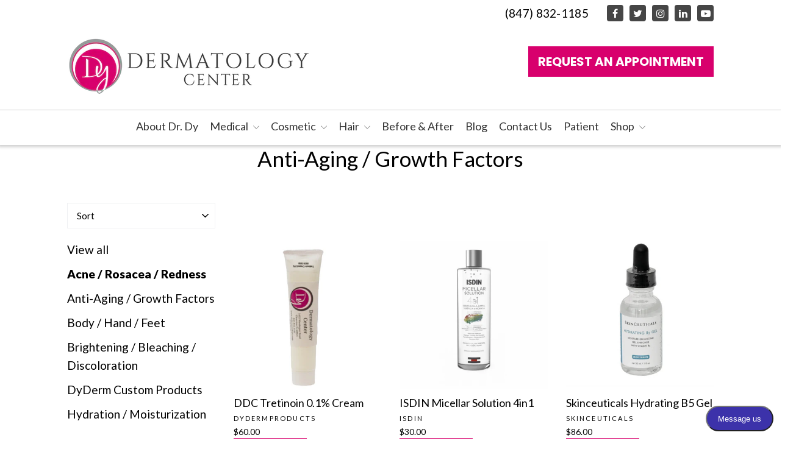

--- FILE ---
content_type: text/html; charset=utf-8
request_url: https://shop.dydermatology.com/collections/common-conditions-anti-aging/acne-rosacea-redness
body_size: 21031
content:
<!doctype html>
<html class="no-js" lang="en">
<head>
  		
			<script src="//shop.dydermatology.com/cdn/shop/t/2/assets/callforprice_init.js?v=110349165134276677281678819222" type="text/javascript"></script> 
 <script src="//shop.dydermatology.com/cdn/shop/t/2/assets/callforprice.js?v=102554598159850865731591915755" type="text/javascript"></script>
		
		
  <meta charset="utf-8">
  <meta http-equiv="X-UA-Compatible" content="IE=edge,chrome=1">
  <meta name="viewport" content="width=device-width,initial-scale=1">
  <meta name="theme-color" content="#d8006c">
  <link rel="canonical" href="https://shop.dydermatology.com/collections/common-conditions-anti-aging/acne-rosacea-redness">

  <!-- Google tag (gtag.js) -->
  <script async src="https://www.googletagmanager.com/gtag/js?id=G-2R7VVPBS4C"></script>
  <script>
    window.dataLayer = window.dataLayer || [];
    function gtag(){dataLayer.push(arguments);}
    gtag('js', new Date());
  
    gtag('config', 'G-2R7VVPBS4C');
  </script><link rel="shortcut icon" href="//shop.dydermatology.com/cdn/shop/files/favicon_03_32x32.png?v=1613735517" type="image/png" />
<title>
  Anti-Aging / Growth Factors
 &ndash; Tagged &quot;Acne / Rosacea / Redness&quot;
&ndash; dydermproducts

</title><meta property="og:site_name" content="dydermproducts">
<meta property="og:url" content="https://shop.dydermatology.com/collections/common-conditions-anti-aging/acne-rosacea-redness">
<meta property="og:title" content="Anti-Aging / Growth Factors">
<meta property="og:type" content="website">
<meta property="og:description" content="Skin and hair rejuvenation products">
      <meta property="og:image" content="http://shop.dydermatology.com/cdn/shop/products/Dy-Tretinoin0.1_1200x630.png?v=1586642263">
      <meta property="og:image" content="http://shop.dydermatology.com/cdn/shop/products/ISDIN_MicellarSolution4in1_1200x630.png?v=1583741865">
      <meta property="og:image" content="http://shop.dydermatology.com/cdn/shop/products/SkinCeauticals_HydratingB5Gel_1200x630.png?v=1583860100">

      <meta property="og:image:secure_url" content="https://shop.dydermatology.com/cdn/shop/products/Dy-Tretinoin0.1_1200x630.png?v=1586642263">
      <meta property="og:image:secure_url" content="https://shop.dydermatology.com/cdn/shop/products/ISDIN_MicellarSolution4in1_1200x630.png?v=1583741865">
      <meta property="og:image:secure_url" content="https://shop.dydermatology.com/cdn/shop/products/SkinCeauticals_HydratingB5Gel_1200x630.png?v=1583860100">
<meta name="twitter:site" content="@DyDermatology">
<meta name="twitter:card" content="summary_large_image">
<meta name="twitter:title" content="Anti-Aging / Growth Factors">
<meta name="twitter:description" content="Skin and hair rejuvenation products">
<style>
  @font-face {
  font-family: Lato;
  font-weight: 400;
  font-style: normal;
  src: url("//shop.dydermatology.com/cdn/fonts/lato/lato_n4.c3b93d431f0091c8be23185e15c9d1fee1e971c5.woff2") format("woff2"),
       url("//shop.dydermatology.com/cdn/fonts/lato/lato_n4.d5c00c781efb195594fd2fd4ad04f7882949e327.woff") format("woff");
}

  @font-face {
  font-family: Lato;
  font-weight: 400;
  font-style: normal;
  src: url("//shop.dydermatology.com/cdn/fonts/lato/lato_n4.c3b93d431f0091c8be23185e15c9d1fee1e971c5.woff2") format("woff2"),
       url("//shop.dydermatology.com/cdn/fonts/lato/lato_n4.d5c00c781efb195594fd2fd4ad04f7882949e327.woff") format("woff");
}


  @font-face {
  font-family: Lato;
  font-weight: 700;
  font-style: normal;
  src: url("//shop.dydermatology.com/cdn/fonts/lato/lato_n7.900f219bc7337bc57a7a2151983f0a4a4d9d5dcf.woff2") format("woff2"),
       url("//shop.dydermatology.com/cdn/fonts/lato/lato_n7.a55c60751adcc35be7c4f8a0313f9698598612ee.woff") format("woff");
}

  @font-face {
  font-family: Lato;
  font-weight: 400;
  font-style: italic;
  src: url("//shop.dydermatology.com/cdn/fonts/lato/lato_i4.09c847adc47c2fefc3368f2e241a3712168bc4b6.woff2") format("woff2"),
       url("//shop.dydermatology.com/cdn/fonts/lato/lato_i4.3c7d9eb6c1b0a2bf62d892c3ee4582b016d0f30c.woff") format("woff");
}

  @font-face {
  font-family: Lato;
  font-weight: 700;
  font-style: italic;
  src: url("//shop.dydermatology.com/cdn/fonts/lato/lato_i7.16ba75868b37083a879b8dd9f2be44e067dfbf92.woff2") format("woff2"),
       url("//shop.dydermatology.com/cdn/fonts/lato/lato_i7.4c07c2b3b7e64ab516aa2f2081d2bb0366b9dce8.woff") format("woff");
}

</style>

  <link href="//shop.dydermatology.com/cdn/shop/t/2/assets/theme.scss.css?v=36606904445010824641733253373" rel="stylesheet" type="text/css" media="all" />

  <script>
    document.documentElement.className = document.documentElement.className.replace('no-js', 'js');

    window.theme = window.theme || {};
    theme.strings = {
      addToCart: "Add to cart",
      soldOut: "Call to Order",
      unavailable: "Unavailable",
      stockLabel: "[count] in stock",
      cartSavings: "You're saving [savings]",
      cartEmpty: "Your cart is currently empty.",
      cartTermsConfirmation: "You must agree with the terms and conditions of sales to check out"
    };
    theme.settings = {
      cartType: "drawer",
      moneyFormat: "${{amount}}",
      quickView: false,
      themeVersion: "3.2.3"
    };
  </script>

  <script>window.performance && window.performance.mark && window.performance.mark('shopify.content_for_header.start');</script><meta id="shopify-digital-wallet" name="shopify-digital-wallet" content="/4251451481/digital_wallets/dialog">
<link rel="alternate" type="application/atom+xml" title="Feed" href="/collections/common-conditions-anti-aging/acne-rosacea-redness.atom" />
<link rel="alternate" type="application/json+oembed" href="https://shop.dydermatology.com/collections/common-conditions-anti-aging/acne-rosacea-redness.oembed">
<script async="async" src="/checkouts/internal/preloads.js?locale=en-US"></script>
<script id="shopify-features" type="application/json">{"accessToken":"2eb62a674462d80fc0e47c753f220d58","betas":["rich-media-storefront-analytics"],"domain":"shop.dydermatology.com","predictiveSearch":true,"shopId":4251451481,"locale":"en"}</script>
<script>var Shopify = Shopify || {};
Shopify.shop = "dydermproducts.myshopify.com";
Shopify.locale = "en";
Shopify.currency = {"active":"USD","rate":"1.0"};
Shopify.country = "US";
Shopify.theme = {"name":"Motion","id":37473550425,"schema_name":"Motion","schema_version":"3.2.3","theme_store_id":847,"role":"main"};
Shopify.theme.handle = "null";
Shopify.theme.style = {"id":null,"handle":null};
Shopify.cdnHost = "shop.dydermatology.com/cdn";
Shopify.routes = Shopify.routes || {};
Shopify.routes.root = "/";</script>
<script type="module">!function(o){(o.Shopify=o.Shopify||{}).modules=!0}(window);</script>
<script>!function(o){function n(){var o=[];function n(){o.push(Array.prototype.slice.apply(arguments))}return n.q=o,n}var t=o.Shopify=o.Shopify||{};t.loadFeatures=n(),t.autoloadFeatures=n()}(window);</script>
<script id="shop-js-analytics" type="application/json">{"pageType":"collection"}</script>
<script defer="defer" async type="module" src="//shop.dydermatology.com/cdn/shopifycloud/shop-js/modules/v2/client.init-shop-cart-sync_CG-L-Qzi.en.esm.js"></script>
<script defer="defer" async type="module" src="//shop.dydermatology.com/cdn/shopifycloud/shop-js/modules/v2/chunk.common_B8yXDTDb.esm.js"></script>
<script type="module">
  await import("//shop.dydermatology.com/cdn/shopifycloud/shop-js/modules/v2/client.init-shop-cart-sync_CG-L-Qzi.en.esm.js");
await import("//shop.dydermatology.com/cdn/shopifycloud/shop-js/modules/v2/chunk.common_B8yXDTDb.esm.js");

  window.Shopify.SignInWithShop?.initShopCartSync?.({"fedCMEnabled":true,"windoidEnabled":true});

</script>
<script>(function() {
  var isLoaded = false;
  function asyncLoad() {
    if (isLoaded) return;
    isLoaded = true;
    var urls = ["https:\/\/search-us3.omegacommerce.com\/instant\/initjs?ID=85e8f60e-51cf-41d2-88da-89594a81f5c8\u0026shop=dydermproducts.myshopify.com"];
    for (var i = 0; i < urls.length; i++) {
      var s = document.createElement('script');
      s.type = 'text/javascript';
      s.async = true;
      s.src = urls[i];
      var x = document.getElementsByTagName('script')[0];
      x.parentNode.insertBefore(s, x);
    }
  };
  if(window.attachEvent) {
    window.attachEvent('onload', asyncLoad);
  } else {
    window.addEventListener('load', asyncLoad, false);
  }
})();</script>
<script id="__st">var __st={"a":4251451481,"offset":-21600,"reqid":"5aed15d4-0b81-4fc8-a9a4-7552b2b8cfff-1768265784","pageurl":"shop.dydermatology.com\/collections\/common-conditions-anti-aging\/acne-rosacea-redness","u":"50b1799ed039","p":"collection","rtyp":"collection","rid":89183486041};</script>
<script>window.ShopifyPaypalV4VisibilityTracking = true;</script>
<script id="captcha-bootstrap">!function(){'use strict';const t='contact',e='account',n='new_comment',o=[[t,t],['blogs',n],['comments',n],[t,'customer']],c=[[e,'customer_login'],[e,'guest_login'],[e,'recover_customer_password'],[e,'create_customer']],r=t=>t.map((([t,e])=>`form[action*='/${t}']:not([data-nocaptcha='true']) input[name='form_type'][value='${e}']`)).join(','),a=t=>()=>t?[...document.querySelectorAll(t)].map((t=>t.form)):[];function s(){const t=[...o],e=r(t);return a(e)}const i='password',u='form_key',d=['recaptcha-v3-token','g-recaptcha-response','h-captcha-response',i],f=()=>{try{return window.sessionStorage}catch{return}},m='__shopify_v',_=t=>t.elements[u];function p(t,e,n=!1){try{const o=window.sessionStorage,c=JSON.parse(o.getItem(e)),{data:r}=function(t){const{data:e,action:n}=t;return t[m]||n?{data:e,action:n}:{data:t,action:n}}(c);for(const[e,n]of Object.entries(r))t.elements[e]&&(t.elements[e].value=n);n&&o.removeItem(e)}catch(o){console.error('form repopulation failed',{error:o})}}const l='form_type',E='cptcha';function T(t){t.dataset[E]=!0}const w=window,h=w.document,L='Shopify',v='ce_forms',y='captcha';let A=!1;((t,e)=>{const n=(g='f06e6c50-85a8-45c8-87d0-21a2b65856fe',I='https://cdn.shopify.com/shopifycloud/storefront-forms-hcaptcha/ce_storefront_forms_captcha_hcaptcha.v1.5.2.iife.js',D={infoText:'Protected by hCaptcha',privacyText:'Privacy',termsText:'Terms'},(t,e,n)=>{const o=w[L][v],c=o.bindForm;if(c)return c(t,g,e,D).then(n);var r;o.q.push([[t,g,e,D],n]),r=I,A||(h.body.append(Object.assign(h.createElement('script'),{id:'captcha-provider',async:!0,src:r})),A=!0)});var g,I,D;w[L]=w[L]||{},w[L][v]=w[L][v]||{},w[L][v].q=[],w[L][y]=w[L][y]||{},w[L][y].protect=function(t,e){n(t,void 0,e),T(t)},Object.freeze(w[L][y]),function(t,e,n,w,h,L){const[v,y,A,g]=function(t,e,n){const i=e?o:[],u=t?c:[],d=[...i,...u],f=r(d),m=r(i),_=r(d.filter((([t,e])=>n.includes(e))));return[a(f),a(m),a(_),s()]}(w,h,L),I=t=>{const e=t.target;return e instanceof HTMLFormElement?e:e&&e.form},D=t=>v().includes(t);t.addEventListener('submit',(t=>{const e=I(t);if(!e)return;const n=D(e)&&!e.dataset.hcaptchaBound&&!e.dataset.recaptchaBound,o=_(e),c=g().includes(e)&&(!o||!o.value);(n||c)&&t.preventDefault(),c&&!n&&(function(t){try{if(!f())return;!function(t){const e=f();if(!e)return;const n=_(t);if(!n)return;const o=n.value;o&&e.removeItem(o)}(t);const e=Array.from(Array(32),(()=>Math.random().toString(36)[2])).join('');!function(t,e){_(t)||t.append(Object.assign(document.createElement('input'),{type:'hidden',name:u})),t.elements[u].value=e}(t,e),function(t,e){const n=f();if(!n)return;const o=[...t.querySelectorAll(`input[type='${i}']`)].map((({name:t})=>t)),c=[...d,...o],r={};for(const[a,s]of new FormData(t).entries())c.includes(a)||(r[a]=s);n.setItem(e,JSON.stringify({[m]:1,action:t.action,data:r}))}(t,e)}catch(e){console.error('failed to persist form',e)}}(e),e.submit())}));const S=(t,e)=>{t&&!t.dataset[E]&&(n(t,e.some((e=>e===t))),T(t))};for(const o of['focusin','change'])t.addEventListener(o,(t=>{const e=I(t);D(e)&&S(e,y())}));const B=e.get('form_key'),M=e.get(l),P=B&&M;t.addEventListener('DOMContentLoaded',(()=>{const t=y();if(P)for(const e of t)e.elements[l].value===M&&p(e,B);[...new Set([...A(),...v().filter((t=>'true'===t.dataset.shopifyCaptcha))])].forEach((e=>S(e,t)))}))}(h,new URLSearchParams(w.location.search),n,t,e,['guest_login'])})(!0,!0)}();</script>
<script integrity="sha256-4kQ18oKyAcykRKYeNunJcIwy7WH5gtpwJnB7kiuLZ1E=" data-source-attribution="shopify.loadfeatures" defer="defer" src="//shop.dydermatology.com/cdn/shopifycloud/storefront/assets/storefront/load_feature-a0a9edcb.js" crossorigin="anonymous"></script>
<script data-source-attribution="shopify.dynamic_checkout.dynamic.init">var Shopify=Shopify||{};Shopify.PaymentButton=Shopify.PaymentButton||{isStorefrontPortableWallets:!0,init:function(){window.Shopify.PaymentButton.init=function(){};var t=document.createElement("script");t.src="https://shop.dydermatology.com/cdn/shopifycloud/portable-wallets/latest/portable-wallets.en.js",t.type="module",document.head.appendChild(t)}};
</script>
<script data-source-attribution="shopify.dynamic_checkout.buyer_consent">
  function portableWalletsHideBuyerConsent(e){var t=document.getElementById("shopify-buyer-consent"),n=document.getElementById("shopify-subscription-policy-button");t&&n&&(t.classList.add("hidden"),t.setAttribute("aria-hidden","true"),n.removeEventListener("click",e))}function portableWalletsShowBuyerConsent(e){var t=document.getElementById("shopify-buyer-consent"),n=document.getElementById("shopify-subscription-policy-button");t&&n&&(t.classList.remove("hidden"),t.removeAttribute("aria-hidden"),n.addEventListener("click",e))}window.Shopify?.PaymentButton&&(window.Shopify.PaymentButton.hideBuyerConsent=portableWalletsHideBuyerConsent,window.Shopify.PaymentButton.showBuyerConsent=portableWalletsShowBuyerConsent);
</script>
<script data-source-attribution="shopify.dynamic_checkout.cart.bootstrap">document.addEventListener("DOMContentLoaded",(function(){function t(){return document.querySelector("shopify-accelerated-checkout-cart, shopify-accelerated-checkout")}if(t())Shopify.PaymentButton.init();else{new MutationObserver((function(e,n){t()&&(Shopify.PaymentButton.init(),n.disconnect())})).observe(document.body,{childList:!0,subtree:!0})}}));
</script>

<script>window.performance && window.performance.mark && window.performance.mark('shopify.content_for_header.end');</script>
  <!--[if lt IE 9]>
<script src="//cdnjs.cloudflare.com/ajax/libs/html5shiv/3.7.2/html5shiv.min.js" type="text/javascript"></script>
<![endif]-->
<!--[if (lte IE 9) ]><script src="//shop.dydermatology.com/cdn/shop/t/2/assets/match-media.min.js?v=159635276924582161481537153000" type="text/javascript"></script><![endif]-->


  <script src="https://code.jquery.com/jquery-3.5.1.min.js" type="text/javascript"></script>
  <script>theme.jQuery = jQuery;</script>
  <script type="text/javascript" src="https://cdnjs.cloudflare.com/ajax/libs/jquery-cookie/1.4.1/jquery.cookie.min.js"></script>
  <script src="https://cdnjs.cloudflare.com/ajax/libs/jquery-throttle-debounce/1.1/jquery.ba-throttle-debounce.min.js" integrity="sha512-JZSo0h5TONFYmyLMqp8k4oPhuo6yNk9mHM+FY50aBjpypfofqtEWsAgRDQm94ImLCzSaHeqNvYuD9382CEn2zw==" crossorigin="anonymous"></script>


  <script src="//shop.dydermatology.com/cdn/shop/t/2/assets/vendor.js?v=94708027200595381361537153002" type="text/javascript"></script>

  
    <script src="/services/javascripts/currencies.js"></script>
    
  <script src="//shop.dydermatology.com/cdn/shop/t/2/assets/jquery.currencies.min.js" defer="defer"></script>


  


  <script src="//shop.dydermatology.com/cdn/shop/t/2/assets/theme.js?v=69737713858726072811537153011" type="text/javascript"></script>
<link href="https://fonts.googleapis.com/css?family=Lato:100,100i,300,300i,400,400i,700,700i,900,900i|Poppins:100,100i,200,200i,300,300i,400,400i,500,500i,600,600i,700,700i,800,800i,900,900i" rel="stylesheet"> 
  <link href="https://maxcdn.bootstrapcdn.com/font-awesome/4.7.0/css/font-awesome.min.css" rel="stylesheet">
  		
			<script src="//shop.dydermatology.com/cdn/shop/t/2/assets/callforprice_init.js?v=110349165134276677281678819222" type="text/javascript"></script> 
 			<script src="//shop.dydermatology.com/cdn/shop/t/2/assets/callforprice.js?v=102554598159850865731591915755" type="text/javascript"></script>
		
		  
  <link href="https://monorail-edge.shopifysvc.com" rel="dns-prefetch">
<script>(function(){if ("sendBeacon" in navigator && "performance" in window) {try {var session_token_from_headers = performance.getEntriesByType('navigation')[0].serverTiming.find(x => x.name == '_s').description;} catch {var session_token_from_headers = undefined;}var session_cookie_matches = document.cookie.match(/_shopify_s=([^;]*)/);var session_token_from_cookie = session_cookie_matches && session_cookie_matches.length === 2 ? session_cookie_matches[1] : "";var session_token = session_token_from_headers || session_token_from_cookie || "";function handle_abandonment_event(e) {var entries = performance.getEntries().filter(function(entry) {return /monorail-edge.shopifysvc.com/.test(entry.name);});if (!window.abandonment_tracked && entries.length === 0) {window.abandonment_tracked = true;var currentMs = Date.now();var navigation_start = performance.timing.navigationStart;var payload = {shop_id: 4251451481,url: window.location.href,navigation_start,duration: currentMs - navigation_start,session_token,page_type: "collection"};window.navigator.sendBeacon("https://monorail-edge.shopifysvc.com/v1/produce", JSON.stringify({schema_id: "online_store_buyer_site_abandonment/1.1",payload: payload,metadata: {event_created_at_ms: currentMs,event_sent_at_ms: currentMs}}));}}window.addEventListener('pagehide', handle_abandonment_event);}}());</script>
<script id="web-pixels-manager-setup">(function e(e,d,r,n,o){if(void 0===o&&(o={}),!Boolean(null===(a=null===(i=window.Shopify)||void 0===i?void 0:i.analytics)||void 0===a?void 0:a.replayQueue)){var i,a;window.Shopify=window.Shopify||{};var t=window.Shopify;t.analytics=t.analytics||{};var s=t.analytics;s.replayQueue=[],s.publish=function(e,d,r){return s.replayQueue.push([e,d,r]),!0};try{self.performance.mark("wpm:start")}catch(e){}var l=function(){var e={modern:/Edge?\/(1{2}[4-9]|1[2-9]\d|[2-9]\d{2}|\d{4,})\.\d+(\.\d+|)|Firefox\/(1{2}[4-9]|1[2-9]\d|[2-9]\d{2}|\d{4,})\.\d+(\.\d+|)|Chrom(ium|e)\/(9{2}|\d{3,})\.\d+(\.\d+|)|(Maci|X1{2}).+ Version\/(15\.\d+|(1[6-9]|[2-9]\d|\d{3,})\.\d+)([,.]\d+|)( \(\w+\)|)( Mobile\/\w+|) Safari\/|Chrome.+OPR\/(9{2}|\d{3,})\.\d+\.\d+|(CPU[ +]OS|iPhone[ +]OS|CPU[ +]iPhone|CPU IPhone OS|CPU iPad OS)[ +]+(15[._]\d+|(1[6-9]|[2-9]\d|\d{3,})[._]\d+)([._]\d+|)|Android:?[ /-](13[3-9]|1[4-9]\d|[2-9]\d{2}|\d{4,})(\.\d+|)(\.\d+|)|Android.+Firefox\/(13[5-9]|1[4-9]\d|[2-9]\d{2}|\d{4,})\.\d+(\.\d+|)|Android.+Chrom(ium|e)\/(13[3-9]|1[4-9]\d|[2-9]\d{2}|\d{4,})\.\d+(\.\d+|)|SamsungBrowser\/([2-9]\d|\d{3,})\.\d+/,legacy:/Edge?\/(1[6-9]|[2-9]\d|\d{3,})\.\d+(\.\d+|)|Firefox\/(5[4-9]|[6-9]\d|\d{3,})\.\d+(\.\d+|)|Chrom(ium|e)\/(5[1-9]|[6-9]\d|\d{3,})\.\d+(\.\d+|)([\d.]+$|.*Safari\/(?![\d.]+ Edge\/[\d.]+$))|(Maci|X1{2}).+ Version\/(10\.\d+|(1[1-9]|[2-9]\d|\d{3,})\.\d+)([,.]\d+|)( \(\w+\)|)( Mobile\/\w+|) Safari\/|Chrome.+OPR\/(3[89]|[4-9]\d|\d{3,})\.\d+\.\d+|(CPU[ +]OS|iPhone[ +]OS|CPU[ +]iPhone|CPU IPhone OS|CPU iPad OS)[ +]+(10[._]\d+|(1[1-9]|[2-9]\d|\d{3,})[._]\d+)([._]\d+|)|Android:?[ /-](13[3-9]|1[4-9]\d|[2-9]\d{2}|\d{4,})(\.\d+|)(\.\d+|)|Mobile Safari.+OPR\/([89]\d|\d{3,})\.\d+\.\d+|Android.+Firefox\/(13[5-9]|1[4-9]\d|[2-9]\d{2}|\d{4,})\.\d+(\.\d+|)|Android.+Chrom(ium|e)\/(13[3-9]|1[4-9]\d|[2-9]\d{2}|\d{4,})\.\d+(\.\d+|)|Android.+(UC? ?Browser|UCWEB|U3)[ /]?(15\.([5-9]|\d{2,})|(1[6-9]|[2-9]\d|\d{3,})\.\d+)\.\d+|SamsungBrowser\/(5\.\d+|([6-9]|\d{2,})\.\d+)|Android.+MQ{2}Browser\/(14(\.(9|\d{2,})|)|(1[5-9]|[2-9]\d|\d{3,})(\.\d+|))(\.\d+|)|K[Aa][Ii]OS\/(3\.\d+|([4-9]|\d{2,})\.\d+)(\.\d+|)/},d=e.modern,r=e.legacy,n=navigator.userAgent;return n.match(d)?"modern":n.match(r)?"legacy":"unknown"}(),u="modern"===l?"modern":"legacy",c=(null!=n?n:{modern:"",legacy:""})[u],f=function(e){return[e.baseUrl,"/wpm","/b",e.hashVersion,"modern"===e.buildTarget?"m":"l",".js"].join("")}({baseUrl:d,hashVersion:r,buildTarget:u}),m=function(e){var d=e.version,r=e.bundleTarget,n=e.surface,o=e.pageUrl,i=e.monorailEndpoint;return{emit:function(e){var a=e.status,t=e.errorMsg,s=(new Date).getTime(),l=JSON.stringify({metadata:{event_sent_at_ms:s},events:[{schema_id:"web_pixels_manager_load/3.1",payload:{version:d,bundle_target:r,page_url:o,status:a,surface:n,error_msg:t},metadata:{event_created_at_ms:s}}]});if(!i)return console&&console.warn&&console.warn("[Web Pixels Manager] No Monorail endpoint provided, skipping logging."),!1;try{return self.navigator.sendBeacon.bind(self.navigator)(i,l)}catch(e){}var u=new XMLHttpRequest;try{return u.open("POST",i,!0),u.setRequestHeader("Content-Type","text/plain"),u.send(l),!0}catch(e){return console&&console.warn&&console.warn("[Web Pixels Manager] Got an unhandled error while logging to Monorail."),!1}}}}({version:r,bundleTarget:l,surface:e.surface,pageUrl:self.location.href,monorailEndpoint:e.monorailEndpoint});try{o.browserTarget=l,function(e){var d=e.src,r=e.async,n=void 0===r||r,o=e.onload,i=e.onerror,a=e.sri,t=e.scriptDataAttributes,s=void 0===t?{}:t,l=document.createElement("script"),u=document.querySelector("head"),c=document.querySelector("body");if(l.async=n,l.src=d,a&&(l.integrity=a,l.crossOrigin="anonymous"),s)for(var f in s)if(Object.prototype.hasOwnProperty.call(s,f))try{l.dataset[f]=s[f]}catch(e){}if(o&&l.addEventListener("load",o),i&&l.addEventListener("error",i),u)u.appendChild(l);else{if(!c)throw new Error("Did not find a head or body element to append the script");c.appendChild(l)}}({src:f,async:!0,onload:function(){if(!function(){var e,d;return Boolean(null===(d=null===(e=window.Shopify)||void 0===e?void 0:e.analytics)||void 0===d?void 0:d.initialized)}()){var d=window.webPixelsManager.init(e)||void 0;if(d){var r=window.Shopify.analytics;r.replayQueue.forEach((function(e){var r=e[0],n=e[1],o=e[2];d.publishCustomEvent(r,n,o)})),r.replayQueue=[],r.publish=d.publishCustomEvent,r.visitor=d.visitor,r.initialized=!0}}},onerror:function(){return m.emit({status:"failed",errorMsg:"".concat(f," has failed to load")})},sri:function(e){var d=/^sha384-[A-Za-z0-9+/=]+$/;return"string"==typeof e&&d.test(e)}(c)?c:"",scriptDataAttributes:o}),m.emit({status:"loading"})}catch(e){m.emit({status:"failed",errorMsg:(null==e?void 0:e.message)||"Unknown error"})}}})({shopId: 4251451481,storefrontBaseUrl: "https://shop.dydermatology.com",extensionsBaseUrl: "https://extensions.shopifycdn.com/cdn/shopifycloud/web-pixels-manager",monorailEndpoint: "https://monorail-edge.shopifysvc.com/unstable/produce_batch",surface: "storefront-renderer",enabledBetaFlags: ["2dca8a86","a0d5f9d2"],webPixelsConfigList: [{"id":"366510179","configuration":"{\"config\":\"{\\\"pixel_id\\\":\\\"G-P1K38M5MF7\\\",\\\"gtag_events\\\":[{\\\"type\\\":\\\"purchase\\\",\\\"action_label\\\":\\\"G-P1K38M5MF7\\\"},{\\\"type\\\":\\\"page_view\\\",\\\"action_label\\\":\\\"G-P1K38M5MF7\\\"},{\\\"type\\\":\\\"view_item\\\",\\\"action_label\\\":\\\"G-P1K38M5MF7\\\"},{\\\"type\\\":\\\"search\\\",\\\"action_label\\\":\\\"G-P1K38M5MF7\\\"},{\\\"type\\\":\\\"add_to_cart\\\",\\\"action_label\\\":\\\"G-P1K38M5MF7\\\"},{\\\"type\\\":\\\"begin_checkout\\\",\\\"action_label\\\":\\\"G-P1K38M5MF7\\\"},{\\\"type\\\":\\\"add_payment_info\\\",\\\"action_label\\\":\\\"G-P1K38M5MF7\\\"}],\\\"enable_monitoring_mode\\\":false}\"}","eventPayloadVersion":"v1","runtimeContext":"OPEN","scriptVersion":"b2a88bafab3e21179ed38636efcd8a93","type":"APP","apiClientId":1780363,"privacyPurposes":[],"dataSharingAdjustments":{"protectedCustomerApprovalScopes":["read_customer_address","read_customer_email","read_customer_name","read_customer_personal_data","read_customer_phone"]}},{"id":"shopify-app-pixel","configuration":"{}","eventPayloadVersion":"v1","runtimeContext":"STRICT","scriptVersion":"0450","apiClientId":"shopify-pixel","type":"APP","privacyPurposes":["ANALYTICS","MARKETING"]},{"id":"shopify-custom-pixel","eventPayloadVersion":"v1","runtimeContext":"LAX","scriptVersion":"0450","apiClientId":"shopify-pixel","type":"CUSTOM","privacyPurposes":["ANALYTICS","MARKETING"]}],isMerchantRequest: false,initData: {"shop":{"name":"dydermproducts","paymentSettings":{"currencyCode":"USD"},"myshopifyDomain":"dydermproducts.myshopify.com","countryCode":"US","storefrontUrl":"https:\/\/shop.dydermatology.com"},"customer":null,"cart":null,"checkout":null,"productVariants":[],"purchasingCompany":null},},"https://shop.dydermatology.com/cdn","7cecd0b6w90c54c6cpe92089d5m57a67346",{"modern":"","legacy":""},{"shopId":"4251451481","storefrontBaseUrl":"https:\/\/shop.dydermatology.com","extensionBaseUrl":"https:\/\/extensions.shopifycdn.com\/cdn\/shopifycloud\/web-pixels-manager","surface":"storefront-renderer","enabledBetaFlags":"[\"2dca8a86\", \"a0d5f9d2\"]","isMerchantRequest":"false","hashVersion":"7cecd0b6w90c54c6cpe92089d5m57a67346","publish":"custom","events":"[[\"page_viewed\",{}],[\"collection_viewed\",{\"collection\":{\"id\":\"89183486041\",\"title\":\"Anti-Aging \/ Growth Factors\",\"productVariants\":[{\"price\":{\"amount\":60.0,\"currencyCode\":\"USD\"},\"product\":{\"title\":\"DDC Tretinoin 0.1% Cream\",\"vendor\":\"dydermproducts\",\"id\":\"4503939317859\",\"untranslatedTitle\":\"DDC Tretinoin 0.1% Cream\",\"url\":\"\/products\/tretinoin-0-1\",\"type\":\"\"},\"id\":\"32216454594659\",\"image\":{\"src\":\"\/\/shop.dydermatology.com\/cdn\/shop\/products\/Dy-Tretinoin0.1.png?v=1586642263\"},\"sku\":\"\",\"title\":\"Default Title\",\"untranslatedTitle\":\"Default Title\"},{\"price\":{\"amount\":30.0,\"currencyCode\":\"USD\"},\"product\":{\"title\":\"ISDIN Micellar Solution 4in1\",\"vendor\":\"ISDIN\",\"id\":\"4503502848099\",\"untranslatedTitle\":\"ISDIN Micellar Solution 4in1\",\"url\":\"\/products\/isdin-micellar-solution-4in1\",\"type\":\"\"},\"id\":\"32214241869923\",\"image\":{\"src\":\"\/\/shop.dydermatology.com\/cdn\/shop\/products\/ISDIN_MicellarSolution4in1.png?v=1583741865\"},\"sku\":\"\",\"title\":\"Default Title\",\"untranslatedTitle\":\"Default Title\"},{\"price\":{\"amount\":86.0,\"currencyCode\":\"USD\"},\"product\":{\"title\":\"Skinceuticals Hydrating B5 Gel\",\"vendor\":\"SkinCeuticals\",\"id\":\"4503563337827\",\"untranslatedTitle\":\"Skinceuticals Hydrating B5 Gel\",\"url\":\"\/products\/hydrating-b5-gel\",\"type\":\"\"},\"id\":\"32214494511203\",\"image\":{\"src\":\"\/\/shop.dydermatology.com\/cdn\/shop\/products\/SkinCeauticals_HydratingB5Gel.png?v=1583860100\"},\"sku\":\"\",\"title\":\"Default Title\",\"untranslatedTitle\":\"Default Title\"},{\"price\":{\"amount\":130.0,\"currencyCode\":\"USD\"},\"product\":{\"title\":\"SBS AlphaRet Intensive Overnight FACE\",\"vendor\":\"skinbetter Science\",\"id\":\"1902625882201\",\"untranslatedTitle\":\"SBS AlphaRet Intensive Overnight FACE\",\"url\":\"\/products\/alpharet-intensive-overnight-face\",\"type\":\"\"},\"id\":\"18778123305049\",\"image\":{\"src\":\"\/\/shop.dydermatology.com\/cdn\/shop\/products\/SkinBetterScience_AlphaRetIntensiveOvernightFACE.png?v=1583871274\"},\"sku\":\"\",\"title\":\"Default Title\",\"untranslatedTitle\":\"Default Title\"},{\"price\":{\"amount\":130.0,\"currencyCode\":\"USD\"},\"product\":{\"title\":\"SBS AlphaRet Overnight FACE\",\"vendor\":\"skinbetter Science\",\"id\":\"1902617493593\",\"untranslatedTitle\":\"SBS AlphaRet Overnight FACE\",\"url\":\"\/products\/alpharet-overnight-face\",\"type\":\"\"},\"id\":\"18778012418137\",\"image\":{\"src\":\"\/\/shop.dydermatology.com\/cdn\/shop\/products\/SkinBetterScience_AlphaRetOvernightFACE.png?v=1583871268\"},\"sku\":\"\",\"title\":\"Default Title\",\"untranslatedTitle\":\"Default Title\"},{\"price\":{\"amount\":42.0,\"currencyCode\":\"USD\"},\"product\":{\"title\":\"Skinceuticals LHA Cleanser Gel 8 fl. oz.\",\"vendor\":\"SkinCeuticals\",\"id\":\"4753305469027\",\"untranslatedTitle\":\"Skinceuticals LHA Cleanser Gel 8 fl. oz.\",\"url\":\"\/products\/skinceuticals-lha-cleanser-gel\",\"type\":\"\"},\"id\":\"33323049844835\",\"image\":{\"src\":\"\/\/shop.dydermatology.com\/cdn\/shop\/products\/3606000471986-LHA-Cleanser-SkinCeuticals.png?v=1607550734\"},\"sku\":\"\",\"title\":\"Default Title\",\"untranslatedTitle\":\"Default Title\"},{\"price\":{\"amount\":68.0,\"currencyCode\":\"USD\"},\"product\":{\"title\":\"ZO Exfoliating Polish\",\"vendor\":\"ZO Skin Health\",\"id\":\"1902733885529\",\"untranslatedTitle\":\"ZO Exfoliating Polish\",\"url\":\"\/products\/exfoliating-polish\",\"type\":\"\"},\"id\":\"18780295069785\",\"image\":{\"src\":\"\/\/shop.dydermatology.com\/cdn\/shop\/products\/ZoSkinHEalth_ExfoliatingPolish.png?v=1583805974\"},\"sku\":\"\",\"title\":\"Default Title\",\"untranslatedTitle\":\"Default Title\"},{\"price\":{\"amount\":45.0,\"currencyCode\":\"USD\"},\"product\":{\"title\":\"ZO Gentle Cleanser\",\"vendor\":\"ZO Skin Health\",\"id\":\"1902715142233\",\"untranslatedTitle\":\"ZO Gentle Cleanser\",\"url\":\"\/products\/gentle-cleanser\",\"type\":\"\"},\"id\":\"18779979481177\",\"image\":{\"src\":\"\/\/shop.dydermatology.com\/cdn\/shop\/products\/ZoSkinHealth_GentleCleanser.png?v=1583806052\"},\"sku\":\"\",\"title\":\"Default Title\",\"untranslatedTitle\":\"Default Title\"}]}}]]"});</script><script>
  window.ShopifyAnalytics = window.ShopifyAnalytics || {};
  window.ShopifyAnalytics.meta = window.ShopifyAnalytics.meta || {};
  window.ShopifyAnalytics.meta.currency = 'USD';
  var meta = {"products":[{"id":4503939317859,"gid":"gid:\/\/shopify\/Product\/4503939317859","vendor":"dydermproducts","type":"","handle":"tretinoin-0-1","variants":[{"id":32216454594659,"price":6000,"name":"DDC Tretinoin 0.1% Cream","public_title":null,"sku":""}],"remote":false},{"id":4503502848099,"gid":"gid:\/\/shopify\/Product\/4503502848099","vendor":"ISDIN","type":"","handle":"isdin-micellar-solution-4in1","variants":[{"id":32214241869923,"price":3000,"name":"ISDIN Micellar Solution 4in1","public_title":null,"sku":""}],"remote":false},{"id":4503563337827,"gid":"gid:\/\/shopify\/Product\/4503563337827","vendor":"SkinCeuticals","type":"","handle":"hydrating-b5-gel","variants":[{"id":32214494511203,"price":8600,"name":"Skinceuticals Hydrating B5 Gel","public_title":null,"sku":""}],"remote":false},{"id":1902625882201,"gid":"gid:\/\/shopify\/Product\/1902625882201","vendor":"skinbetter Science","type":"","handle":"alpharet-intensive-overnight-face","variants":[{"id":18778123305049,"price":13000,"name":"SBS AlphaRet Intensive Overnight FACE","public_title":null,"sku":""}],"remote":false},{"id":1902617493593,"gid":"gid:\/\/shopify\/Product\/1902617493593","vendor":"skinbetter Science","type":"","handle":"alpharet-overnight-face","variants":[{"id":18778012418137,"price":13000,"name":"SBS AlphaRet Overnight FACE","public_title":null,"sku":""}],"remote":false},{"id":4753305469027,"gid":"gid:\/\/shopify\/Product\/4753305469027","vendor":"SkinCeuticals","type":"","handle":"skinceuticals-lha-cleanser-gel","variants":[{"id":33323049844835,"price":4200,"name":"Skinceuticals LHA Cleanser Gel 8 fl. oz.","public_title":null,"sku":""}],"remote":false},{"id":1902733885529,"gid":"gid:\/\/shopify\/Product\/1902733885529","vendor":"ZO Skin Health","type":"","handle":"exfoliating-polish","variants":[{"id":18780295069785,"price":6800,"name":"ZO Exfoliating Polish","public_title":null,"sku":""}],"remote":false},{"id":1902715142233,"gid":"gid:\/\/shopify\/Product\/1902715142233","vendor":"ZO Skin Health","type":"","handle":"gentle-cleanser","variants":[{"id":18779979481177,"price":4500,"name":"ZO Gentle Cleanser","public_title":null,"sku":""}],"remote":false}],"page":{"pageType":"collection","resourceType":"collection","resourceId":89183486041,"requestId":"5aed15d4-0b81-4fc8-a9a4-7552b2b8cfff-1768265784"}};
  for (var attr in meta) {
    window.ShopifyAnalytics.meta[attr] = meta[attr];
  }
</script>
<script class="analytics">
  (function () {
    var customDocumentWrite = function(content) {
      var jquery = null;

      if (window.jQuery) {
        jquery = window.jQuery;
      } else if (window.Checkout && window.Checkout.$) {
        jquery = window.Checkout.$;
      }

      if (jquery) {
        jquery('body').append(content);
      }
    };

    var hasLoggedConversion = function(token) {
      if (token) {
        return document.cookie.indexOf('loggedConversion=' + token) !== -1;
      }
      return false;
    }

    var setCookieIfConversion = function(token) {
      if (token) {
        var twoMonthsFromNow = new Date(Date.now());
        twoMonthsFromNow.setMonth(twoMonthsFromNow.getMonth() + 2);

        document.cookie = 'loggedConversion=' + token + '; expires=' + twoMonthsFromNow;
      }
    }

    var trekkie = window.ShopifyAnalytics.lib = window.trekkie = window.trekkie || [];
    if (trekkie.integrations) {
      return;
    }
    trekkie.methods = [
      'identify',
      'page',
      'ready',
      'track',
      'trackForm',
      'trackLink'
    ];
    trekkie.factory = function(method) {
      return function() {
        var args = Array.prototype.slice.call(arguments);
        args.unshift(method);
        trekkie.push(args);
        return trekkie;
      };
    };
    for (var i = 0; i < trekkie.methods.length; i++) {
      var key = trekkie.methods[i];
      trekkie[key] = trekkie.factory(key);
    }
    trekkie.load = function(config) {
      trekkie.config = config || {};
      trekkie.config.initialDocumentCookie = document.cookie;
      var first = document.getElementsByTagName('script')[0];
      var script = document.createElement('script');
      script.type = 'text/javascript';
      script.onerror = function(e) {
        var scriptFallback = document.createElement('script');
        scriptFallback.type = 'text/javascript';
        scriptFallback.onerror = function(error) {
                var Monorail = {
      produce: function produce(monorailDomain, schemaId, payload) {
        var currentMs = new Date().getTime();
        var event = {
          schema_id: schemaId,
          payload: payload,
          metadata: {
            event_created_at_ms: currentMs,
            event_sent_at_ms: currentMs
          }
        };
        return Monorail.sendRequest("https://" + monorailDomain + "/v1/produce", JSON.stringify(event));
      },
      sendRequest: function sendRequest(endpointUrl, payload) {
        // Try the sendBeacon API
        if (window && window.navigator && typeof window.navigator.sendBeacon === 'function' && typeof window.Blob === 'function' && !Monorail.isIos12()) {
          var blobData = new window.Blob([payload], {
            type: 'text/plain'
          });

          if (window.navigator.sendBeacon(endpointUrl, blobData)) {
            return true;
          } // sendBeacon was not successful

        } // XHR beacon

        var xhr = new XMLHttpRequest();

        try {
          xhr.open('POST', endpointUrl);
          xhr.setRequestHeader('Content-Type', 'text/plain');
          xhr.send(payload);
        } catch (e) {
          console.log(e);
        }

        return false;
      },
      isIos12: function isIos12() {
        return window.navigator.userAgent.lastIndexOf('iPhone; CPU iPhone OS 12_') !== -1 || window.navigator.userAgent.lastIndexOf('iPad; CPU OS 12_') !== -1;
      }
    };
    Monorail.produce('monorail-edge.shopifysvc.com',
      'trekkie_storefront_load_errors/1.1',
      {shop_id: 4251451481,
      theme_id: 37473550425,
      app_name: "storefront",
      context_url: window.location.href,
      source_url: "//shop.dydermatology.com/cdn/s/trekkie.storefront.55c6279c31a6628627b2ba1c5ff367020da294e2.min.js"});

        };
        scriptFallback.async = true;
        scriptFallback.src = '//shop.dydermatology.com/cdn/s/trekkie.storefront.55c6279c31a6628627b2ba1c5ff367020da294e2.min.js';
        first.parentNode.insertBefore(scriptFallback, first);
      };
      script.async = true;
      script.src = '//shop.dydermatology.com/cdn/s/trekkie.storefront.55c6279c31a6628627b2ba1c5ff367020da294e2.min.js';
      first.parentNode.insertBefore(script, first);
    };
    trekkie.load(
      {"Trekkie":{"appName":"storefront","development":false,"defaultAttributes":{"shopId":4251451481,"isMerchantRequest":null,"themeId":37473550425,"themeCityHash":"18142935077146851745","contentLanguage":"en","currency":"USD","eventMetadataId":"4f1f9911-5884-450e-8e84-af5900c70b9c"},"isServerSideCookieWritingEnabled":true,"monorailRegion":"shop_domain","enabledBetaFlags":["65f19447"]},"Session Attribution":{},"S2S":{"facebookCapiEnabled":false,"source":"trekkie-storefront-renderer","apiClientId":580111}}
    );

    var loaded = false;
    trekkie.ready(function() {
      if (loaded) return;
      loaded = true;

      window.ShopifyAnalytics.lib = window.trekkie;

      var originalDocumentWrite = document.write;
      document.write = customDocumentWrite;
      try { window.ShopifyAnalytics.merchantGoogleAnalytics.call(this); } catch(error) {};
      document.write = originalDocumentWrite;

      window.ShopifyAnalytics.lib.page(null,{"pageType":"collection","resourceType":"collection","resourceId":89183486041,"requestId":"5aed15d4-0b81-4fc8-a9a4-7552b2b8cfff-1768265784","shopifyEmitted":true});

      var match = window.location.pathname.match(/checkouts\/(.+)\/(thank_you|post_purchase)/)
      var token = match? match[1]: undefined;
      if (!hasLoggedConversion(token)) {
        setCookieIfConversion(token);
        window.ShopifyAnalytics.lib.track("Viewed Product Category",{"currency":"USD","category":"Collection: common-conditions-anti-aging","collectionName":"common-conditions-anti-aging","collectionId":89183486041,"nonInteraction":true},undefined,undefined,{"shopifyEmitted":true});
      }
    });


        var eventsListenerScript = document.createElement('script');
        eventsListenerScript.async = true;
        eventsListenerScript.src = "//shop.dydermatology.com/cdn/shopifycloud/storefront/assets/shop_events_listener-3da45d37.js";
        document.getElementsByTagName('head')[0].appendChild(eventsListenerScript);

})();</script>
<script
  defer
  src="https://shop.dydermatology.com/cdn/shopifycloud/perf-kit/shopify-perf-kit-3.0.3.min.js"
  data-application="storefront-renderer"
  data-shop-id="4251451481"
  data-render-region="gcp-us-central1"
  data-page-type="collection"
  data-theme-instance-id="37473550425"
  data-theme-name="Motion"
  data-theme-version="3.2.3"
  data-monorail-region="shop_domain"
  data-resource-timing-sampling-rate="10"
  data-shs="true"
  data-shs-beacon="true"
  data-shs-export-with-fetch="true"
  data-shs-logs-sample-rate="1"
  data-shs-beacon-endpoint="https://shop.dydermatology.com/api/collect"
></script>
</head>
					
					

<body class="template-collection currencies-enabled" data-transitions="true">

  
    <script type="text/javascript">
    window.setTimeout(function() { document.body.className += " loaded"; }, 25);
    </script>
  
		 		
		
		
  <a class="in-page-link visually-hidden skip-link" href="#MainContent">Skip to content</a>

  <div id="PageContainer" class="page-container">
    <div class="transition-body">

    <div id="shopify-section-header" class="shopify-section">



<div id="NavDrawer" class="drawer drawer--left">
  <div class="drawer__fixed-header">
    <div class="drawer__header appear-animation appear-delay-1">
      <div class="drawer__title">
        
  <span
    class="currency-picker__wrapper currency-picker--drawer">
    <label for="CurrencyPicker-drawer" class="visually-hidden">Pick a currency</label>
    <select class="currency-input" id="CurrencyPicker-drawer" name="currencies">
    
    
    <option value="USD" selected="selected">USD</option>
    
      
    
      
      <option value="CAD">CAD</option>
      
    
      
      <option value="INR">INR</option>
      
    
      
      <option value="GBP">GBP</option>
      
    
      
      <option value="AUD">AUD</option>
      
    
      
      <option value="EUR">EUR</option>
      
    
      
      <option value="JPY">JPY</option>
      
    
    </select>
  </span>


      </div>
      <div class="drawer__close">
        <button type="button" class="drawer__close-button js-drawer-close">
          <svg aria-hidden="true" focusable="false" role="presentation" class="icon icon-close" viewBox="0 0 64 64"><defs><style>.cls-1{fill:none;stroke:#000;stroke-miterlimit:10;stroke-width:2px}</style></defs><path class="cls-1" d="M19 17.61l27.12 27.13m0-27.12L19 44.74"/></svg>
          <span class="icon__fallback-text">Close menu</span>
        </button>
      </div>
    </div>
  </div>
  <div class="drawer__inner">

    <ul class="mobile-nav" role="navigation" aria-label="Primary">
      


        <li class="mobile-nav__item appear-animation appear-delay-2">
          
            <a href="https://dydermatology.com/about-dr-lady-dy/" class="mobile-nav__link">About Dr. Dy</a>
          

          
        </li>
      


        <li class="mobile-nav__item appear-animation appear-delay-3">
          
            <div class="mobile-nav__has-sublist">
              
                <button type="button" class="mobile-nav__link--button collapsible-trigger collapsible--auto-height" aria-controls="Linklist-medical">
                  <span class="mobile-nav__faux-link">Medical</span>
                  <div class="mobile-nav__toggle">
                    <span>
                      <span class="collapsible-trigger__icon collapsible-trigger__icon--open" role="presentation">
  <svg aria-hidden="true" focusable="false" role="presentation" class="icon icon--wide icon-chevron-down" viewBox="0 0 28 16"><path d="M1.57 1.59l12.76 12.77L27.1 1.59" stroke-width="2" stroke="#000" fill="none" fill-rule="evenodd"/></svg>
</span>

                    </span>
                  </div>
                </button>
              
            </div>
          

          
            <div id="Linklist-medical" class="mobile-nav__sublist collapsible-content collapsible-content--all" aria-labelledby="Label-medical">
              <div class="collapsible-content__inner">
                <ul class="mobile-nav__sublist">
                  


                    <li class="mobile-nav__item">
                      <div class="mobile-nav__child-item">
                        
                          <a href="https://www.dydermatology.com/medical-services/" class="mobile-nav__link" id="Sublabel-overview-of-medical-services">
                            Overview of Medical Services
                          </a>
                        
                        
                      </div>

                      
                    </li>
                  


                    <li class="mobile-nav__item">
                      <div class="mobile-nav__child-item">
                        
                          <a href="https://www.dydermatology.com/medical-services/surgical-care/" class="mobile-nav__link" id="Sublabel-surgical-care">
                            Surgical Care
                          </a>
                        
                        
                      </div>

                      
                    </li>
                  
                </ul>
              </div>
            </div>
          
        </li>
      


        <li class="mobile-nav__item appear-animation appear-delay-4">
          
            <div class="mobile-nav__has-sublist">
              
                <button type="button" class="mobile-nav__link--button collapsible-trigger collapsible--auto-height" aria-controls="Linklist-cosmetic">
                  <span class="mobile-nav__faux-link">Cosmetic</span>
                  <div class="mobile-nav__toggle">
                    <span>
                      <span class="collapsible-trigger__icon collapsible-trigger__icon--open" role="presentation">
  <svg aria-hidden="true" focusable="false" role="presentation" class="icon icon--wide icon-chevron-down" viewBox="0 0 28 16"><path d="M1.57 1.59l12.76 12.77L27.1 1.59" stroke-width="2" stroke="#000" fill="none" fill-rule="evenodd"/></svg>
</span>

                    </span>
                  </div>
                </button>
              
            </div>
          

          
            <div id="Linklist-cosmetic" class="mobile-nav__sublist collapsible-content collapsible-content--all" aria-labelledby="Label-cosmetic">
              <div class="collapsible-content__inner">
                <ul class="mobile-nav__sublist">
                  


                    <li class="mobile-nav__item">
                      <div class="mobile-nav__child-item">
                        
                          <a href="https://www.dydermatology.com/cosmetic-services/" class="mobile-nav__link" id="Sublabel-overview-of-cosmetic-services">
                            Overview of Cosmetic Services
                          </a>
                        
                        
                      </div>

                      
                    </li>
                  


                    <li class="mobile-nav__item">
                      <div class="mobile-nav__child-item">
                        
                          <a href="https://www.dydermatology.com/cosmetic-services/aesthetic-treatments/" class="mobile-nav__link" id="Sublabel-aesthetic-treatments">
                            Aesthetic Treatments
                          </a>
                        
                        
                      </div>

                      
                    </li>
                  


                    <li class="mobile-nav__item">
                      <div class="mobile-nav__child-item">
                        
                          <a href="https://www.dydermatology.com/face-neck-hand-and-other-body-treatments/" class="mobile-nav__link" id="Sublabel-face-body-shaping">
                            Face &amp; Body Shaping
                          </a>
                        
                        
                      </div>

                      
                    </li>
                  


                    <li class="mobile-nav__item">
                      <div class="mobile-nav__child-item">
                        
                          <a href="https://www.dydermatology.com/cosmetic-services/laser-skin-rejuvenation/" class="mobile-nav__link" id="Sublabel-laser-skin-rejuvenation">
                            Laser Skin Rejuvenation
                          </a>
                        
                        
                      </div>

                      
                    </li>
                  
                </ul>
              </div>
            </div>
          
        </li>
      


        <li class="mobile-nav__item appear-animation appear-delay-5">
          
            <div class="mobile-nav__has-sublist">
              
                <a href="https://www.dydermatology.com/overview/" class="mobile-nav__link" id="Label-hair">
                  Hair
                </a>
                <div class="mobile-nav__toggle">
                  <button type="button" class="collapsible-trigger collapsible--auto-height" aria-controls="Linklist-hair">
                    <span class="collapsible-trigger__icon collapsible-trigger__icon--open" role="presentation">
  <svg aria-hidden="true" focusable="false" role="presentation" class="icon icon--wide icon-chevron-down" viewBox="0 0 28 16"><path d="M1.57 1.59l12.76 12.77L27.1 1.59" stroke-width="2" stroke="#000" fill="none" fill-rule="evenodd"/></svg>
</span>

                  </button>
                </div>
              
            </div>
          

          
            <div id="Linklist-hair" class="mobile-nav__sublist collapsible-content collapsible-content--all" aria-labelledby="Label-hair">
              <div class="collapsible-content__inner">
                <ul class="mobile-nav__sublist">
                  


                    <li class="mobile-nav__item">
                      <div class="mobile-nav__child-item">
                        
                          <a href="https://www.dydermatology.com/overview/" class="mobile-nav__link" id="Sublabel-overview">
                            Overview
                          </a>
                        
                        
                      </div>

                      
                    </li>
                  


                    <li class="mobile-nav__item">
                      <div class="mobile-nav__child-item">
                        
                          <a href="https://www.dydermatology.com/hair-biology/" class="mobile-nav__link" id="Sublabel-hair-biology">
                            Hair Biology
                          </a>
                        
                        
                      </div>

                      
                    </li>
                  


                    <li class="mobile-nav__item">
                      <div class="mobile-nav__child-item">
                        
                          <a href="https://www.dydermatology.com/scalp-biopsy/" class="mobile-nav__link" id="Sublabel-scalp-biopsy">
                            Scalp Biopsy
                          </a>
                        
                        
                      </div>

                      
                    </li>
                  


                    <li class="mobile-nav__item">
                      <div class="mobile-nav__child-item">
                        
                          <a href="https://www.dydermatology.com/treatments/" class="mobile-nav__link" id="Sublabel-treatments">
                            Treatments
                          </a>
                        
                        
                      </div>

                      
                    </li>
                  
                </ul>
              </div>
            </div>
          
        </li>
      


        <li class="mobile-nav__item appear-animation appear-delay-6">
          
            <a href="https://www.dydermatology.com/photo-gallery/" class="mobile-nav__link">Before & After</a>
          

          
        </li>
      


        <li class="mobile-nav__item appear-animation appear-delay-7">
          
            <a href="https://www.dydermatology.com/blog/" class="mobile-nav__link">Blog</a>
          

          
        </li>
      


        <li class="mobile-nav__item appear-animation appear-delay-8">
          
            <a href="https://www.dydermatology.com/contact/" class="mobile-nav__link">Contact Us</a>
          

          
        </li>
      


        <li class="mobile-nav__item appear-animation appear-delay-9">
          
            <a href="https://www.dydermatology.com/patient-registration/" class="mobile-nav__link">Patient</a>
          

          
        </li>
      


        <li class="mobile-nav__item appear-animation appear-delay-10">
          
            <div class="mobile-nav__has-sublist">
              
                <a href="https://dydermproducts.myshopify.com/collections/all" class="mobile-nav__link" id="Label-shop">
                  Shop
                </a>
                <div class="mobile-nav__toggle">
                  <button type="button" class="collapsible-trigger collapsible--auto-height" aria-controls="Linklist-shop">
                    <span class="collapsible-trigger__icon collapsible-trigger__icon--open" role="presentation">
  <svg aria-hidden="true" focusable="false" role="presentation" class="icon icon--wide icon-chevron-down" viewBox="0 0 28 16"><path d="M1.57 1.59l12.76 12.77L27.1 1.59" stroke-width="2" stroke="#000" fill="none" fill-rule="evenodd"/></svg>
</span>

                  </button>
                </div>
              
            </div>
          

          
            <div id="Linklist-shop" class="mobile-nav__sublist collapsible-content collapsible-content--all" aria-labelledby="Label-shop">
              <div class="collapsible-content__inner">
                <ul class="mobile-nav__sublist">
                  


                    <li class="mobile-nav__item">
                      <div class="mobile-nav__child-item">
                        
                          <a href="https://dydermproducts.myshopify.com/collections/all/acne-rosacea-redness" class="mobile-nav__link" id="Sublabel-acne-rosacea-redness">
                            Acne / Rosacea / Redness
                          </a>
                        
                        
                      </div>

                      
                    </li>
                  


                    <li class="mobile-nav__item">
                      <div class="mobile-nav__child-item">
                        
                          <a href="https://dydermproducts.myshopify.com/collections/all/anti-aging-growth-factors" class="mobile-nav__link" id="Sublabel-anti-aging-growth-factors">
                            Anti-Aging / Growth Factors
                          </a>
                        
                        
                      </div>

                      
                    </li>
                  


                    <li class="mobile-nav__item">
                      <div class="mobile-nav__child-item">
                        
                          <a href="https://dydermproducts.myshopify.com/collections/all/body-hand-feet" class="mobile-nav__link" id="Sublabel-body-hand-feet">
                            Body / Hand / Feet
                          </a>
                        
                        
                      </div>

                      
                    </li>
                  


                    <li class="mobile-nav__item">
                      <div class="mobile-nav__child-item">
                        
                          <a href="https://dydermproducts.myshopify.com/collections/all/brightening-bleaching-discoloration" class="mobile-nav__link" id="Sublabel-brightening-bleaching-discoloration">
                            Brightening / Bleaching / Discoloration
                          </a>
                        
                        
                      </div>

                      
                    </li>
                  


                    <li class="mobile-nav__item">
                      <div class="mobile-nav__child-item">
                        
                          <a href="https://dydermproducts.myshopify.com/collections/all/dyderm-custom-products" class="mobile-nav__link" id="Sublabel-dyderm-custom-products">
                            DyDerm Custom Products
                          </a>
                        
                        
                      </div>

                      
                    </li>
                  


                    <li class="mobile-nav__item">
                      <div class="mobile-nav__child-item">
                        
                          <a href="https://dydermproducts.myshopify.com/products/gift-card" class="mobile-nav__link" id="Sublabel-gift-cards">
                            Gift Cards
                          </a>
                        
                        
                      </div>

                      
                    </li>
                  


                    <li class="mobile-nav__item">
                      <div class="mobile-nav__child-item">
                        
                          <a href="https://dydermproducts.myshopify.com/collections/all/hair-growth" class="mobile-nav__link" id="Sublabel-hair-growth">
                            Hair Growth
                          </a>
                        
                        
                      </div>

                      
                    </li>
                  


                    <li class="mobile-nav__item">
                      <div class="mobile-nav__child-item">
                        
                          <a href="https://dydermproducts.myshopify.com/collections/all/hydration-moisturization" class="mobile-nav__link" id="Sublabel-hydration-moisturization">
                            Hydration / Moisturization
                          </a>
                        
                        
                      </div>

                      
                    </li>
                  


                    <li class="mobile-nav__item">
                      <div class="mobile-nav__child-item">
                        
                          <a href="https://dydermproducts.myshopify.com/collections/all/rejuvenate-firm-rebuild" class="mobile-nav__link" id="Sublabel-rejuvenate-firm-rebuild">
                            Rejuvenate / Firm / Rebuild
                          </a>
                        
                        
                      </div>

                      
                    </li>
                  


                    <li class="mobile-nav__item">
                      <div class="mobile-nav__child-item">
                        
                          <a href="https://dydermproducts.myshopify.com/collections/all/scars-healing-sun-protection" class="mobile-nav__link" id="Sublabel-scars-healing-sun-protection">
                            Scars / Healing / Sun Protection
                          </a>
                        
                        
                      </div>

                      
                    </li>
                  
                </ul>
              </div>
            </div>
          
        </li>
      


        <li class="mobile-nav__item appear-animation appear-delay-11">
          
            <a href="https://www.dydermatology.com/contact/" class="mobile-nav__link">Request Appointment</a>
          

          
        </li>
      

      

          <li class="mobile-nav__item appear-animation appear-delay-12">
            <a href="/account/login" class="mobile-nav__link">Log in</a>
          </li>
        
      

      <li class="mobile-nav__spacer"></li>

    </ul>

  <ul class="mobile-nav__social">
    
<li class="appear-animation appear-delay-13">
        <a href="https://www.facebook.com/DyDermatology/" title="dydermproducts on Facebook">
          <svg aria-hidden="true" focusable="false" role="presentation" class="icon icon-facebook" viewBox="0 0 32 32"><path fill="#444" d="M18.56 31.36V17.28h4.48l.64-5.12h-5.12v-3.2c0-1.28.64-2.56 2.56-2.56h2.56V1.28H19.2c-3.84 0-7.04 2.56-7.04 7.04v3.84H7.68v5.12h4.48v14.08h6.4z"/></svg>
          <span class="icon__fallback-text">Facebook</span>
        </a>
      </li>
    
    
<li class="appear-animation appear-delay-14">
        <a href="https://twitter.com/DyDermatology" title="dydermproducts on Twitter">
          <svg aria-hidden="true" focusable="false" role="presentation" class="icon icon-twitter" viewBox="0 0 32 32"><path fill="#444" d="M31.281 6.733q-1.304 1.924-3.13 3.26 0 .13.033.408t.033.408q0 2.543-.75 5.086t-2.282 4.858-3.635 4.108-5.053 2.869-6.341 1.076q-5.282 0-9.65-2.836.913.065 1.5.065 4.401 0 7.857-2.673-2.054-.033-3.668-1.255t-2.266-3.146q.554.13 1.206.13.88 0 1.663-.261-2.184-.456-3.619-2.184t-1.435-3.977v-.065q1.239.652 2.836.717-1.271-.848-2.021-2.233t-.75-2.983q0-1.63.815-3.195 2.38 2.967 5.754 4.678t7.319 1.907q-.228-.815-.228-1.434 0-2.608 1.858-4.45t4.532-1.842q1.304 0 2.51.522t2.054 1.467q2.152-.424 4.01-1.532-.685 2.217-2.771 3.488 1.989-.261 3.619-.978z"/></svg>
          <span class="icon__fallback-text">Twitter</span>
        </a>
      </li>
    
    
    
<li class="appear-animation appear-delay-15">
        <a href="https://www.instagram.com/dyderm/" title="dydermproducts on Instagram">
          <svg aria-hidden="true" focusable="false" role="presentation" class="icon icon-instagram" viewBox="0 0 32 32"><path fill="#444" d="M16 3.094c4.206 0 4.7.019 6.363.094 1.538.069 2.369.325 2.925.544.738.287 1.262.625 1.813 1.175s.894 1.075 1.175 1.813c.212.556.475 1.387.544 2.925.075 1.662.094 2.156.094 6.363s-.019 4.7-.094 6.363c-.069 1.538-.325 2.369-.544 2.925-.288.738-.625 1.262-1.175 1.813s-1.075.894-1.813 1.175c-.556.212-1.387.475-2.925.544-1.663.075-2.156.094-6.363.094s-4.7-.019-6.363-.094c-1.537-.069-2.369-.325-2.925-.544-.737-.288-1.263-.625-1.813-1.175s-.894-1.075-1.175-1.813c-.212-.556-.475-1.387-.544-2.925-.075-1.663-.094-2.156-.094-6.363s.019-4.7.094-6.363c.069-1.537.325-2.369.544-2.925.287-.737.625-1.263 1.175-1.813s1.075-.894 1.813-1.175c.556-.212 1.388-.475 2.925-.544 1.662-.081 2.156-.094 6.363-.094zm0-2.838c-4.275 0-4.813.019-6.494.094-1.675.075-2.819.344-3.819.731-1.037.4-1.913.944-2.788 1.819S1.486 4.656 1.08 5.688c-.387 1-.656 2.144-.731 3.825-.075 1.675-.094 2.213-.094 6.488s.019 4.813.094 6.494c.075 1.675.344 2.819.731 3.825.4 1.038.944 1.913 1.819 2.788s1.756 1.413 2.788 1.819c1 .387 2.144.656 3.825.731s2.213.094 6.494.094 4.813-.019 6.494-.094c1.675-.075 2.819-.344 3.825-.731 1.038-.4 1.913-.944 2.788-1.819s1.413-1.756 1.819-2.788c.387-1 .656-2.144.731-3.825s.094-2.212.094-6.494-.019-4.813-.094-6.494c-.075-1.675-.344-2.819-.731-3.825-.4-1.038-.944-1.913-1.819-2.788s-1.756-1.413-2.788-1.819c-1-.387-2.144-.656-3.825-.731C20.812.275 20.275.256 16 .256z"/><path fill="#444" d="M16 7.912a8.088 8.088 0 0 0 0 16.175c4.463 0 8.087-3.625 8.087-8.088s-3.625-8.088-8.088-8.088zm0 13.338a5.25 5.25 0 1 1 0-10.5 5.25 5.25 0 1 1 0 10.5zM26.294 7.594a1.887 1.887 0 1 1-3.774.002 1.887 1.887 0 0 1 3.774-.003z"/></svg>
          <span class="icon__fallback-text">Instagram</span>
        </a>
      </li>
    
    
    
    
<li class="appear-animation appear-delay-16">
        <a href="https://www.linkedin.com/authwall?trk=bf&trkInfo=AQEZ1dG4174ZawAAAWjAeeMA7jILQZ-Rmn1i0MsC5ehKVQgfN95NjDFDwi6cX8PQJw060ubT_rKbtoOYMEjsehZuniz3JnD-aSWD-fNnrsxV3Y1I8_yKnPToh0dQyTszPx0OL7Q=&originalReferer=&sessionRedirect=https%3A%2F%2Fwww.linkedin.com%2Fcompany%2Fdy-dermatology%2F" title="dydermproducts on LinkedIn">
          <svg aria-hidden="true" focusable="false" role="presentation" class="icon icon-linkedin" viewBox="0 0 24 24"><path d="M4.98 3.5C4.98 4.881 3.87 6 2.5 6S.02 4.881.02 3.5C.02 2.12 1.13 1 2.5 1s2.48 1.12 2.48 2.5zM5 8H0v16h5V8zm7.982 0H8.014v16h4.969v-8.399c0-4.67 6.029-5.052 6.029 0V24H24V13.869c0-7.88-8.922-7.593-11.018-3.714V8z"/></svg>
          <span class="icon__fallback-text">LinkedIn</span>
        </a>
      </li>
    
    
<li class="appear-animation appear-delay-17">
        <a href="https://www.youtube.com/channel/UCixI2W0iPWoZPYYY6ME0rFQ" title="dydermproducts on YouTube">
          <svg aria-hidden="true" focusable="false" role="presentation" class="icon icon-youtube" viewBox="0 0 21 20"><path fill="#444" d="M-.196 15.803q0 1.23.812 2.092t1.977.861h14.946q1.165 0 1.977-.861t.812-2.092V3.909q0-1.23-.82-2.116T17.539.907H2.593q-1.148 0-1.969.886t-.82 2.116v11.894zm7.465-2.149V6.058q0-.115.066-.18.049-.016.082-.016l.082.016 7.153 3.806q.066.066.066.164 0 .066-.066.131l-7.153 3.806q-.033.033-.066.033-.066 0-.098-.033-.066-.066-.066-.131z"/></svg>
          <span class="icon__fallback-text">YouTube</span>
        </a>
      </li>
    
    
  </ul>

  </div>
</div>


  <div id="CartDrawer" class="drawer drawer--right drawer--has-fixed-footer">
    <div class="drawer__fixed-header">
      <div class="drawer__header appear-animation appear-delay-1">
        <div class="drawer__title">Cart</div>
        <div class="drawer__close">
          <button type="button" class="drawer__close-button js-drawer-close">
            <svg aria-hidden="true" focusable="false" role="presentation" class="icon icon-close" viewBox="0 0 64 64"><defs><style>.cls-1{fill:none;stroke:#000;stroke-miterlimit:10;stroke-width:2px}</style></defs><path class="cls-1" d="M19 17.61l27.12 27.13m0-27.12L19 44.74"/></svg>
            <span class="icon__fallback-text">Translation missing: en.cart.general.close</span>
          </button>
        </div>
      </div>
    </div>
    <div class="drawer__inner">
      <div id="CartContainer" class="drawer__cart"></div>
    </div>
  </div>






<style>
  .site-nav__link {
    font-size: 18px;

    
      padding-left: 8px;
      padding-right: 8px;
    
  }
</style>


<div data-section-id="header" data-section-type="header-section">
  <div class="header-wrapper">

    
    <div id="top-headr">
      <div class="page-width">
       
        
        <div class="rght">
          <ul>
            <li>
              <a href="https://www.facebook.com/DyDermatology/" target="_blank" title="dydermproducts on Facebook">
                <i class="fa fa-facebook"></i>
                <span class="icon__fallback-text">Facebook</span>
              </a>
            </li>
            <li>
              <a href="https://twitter.com/DyDermatology" target="_blank" title="dydermproducts on Twitter">
                <i class="fa fa-twitter"></i>
                <span class="icon__fallback-text">Twitter</span>
              </a>
            </li>
            <li>
              <a href="https://www.instagram.com/dyderm/" target="_blank" title="dydermproducts on Instagram">
                <i class="fa fa-instagram"></i>
                <span class="icon__fallback-text">Instagram</span>
              </a>
            </li>
            <li>
              <a href="https://www.linkedin.com/company/dy-dermatology/" target="_blank" title="dydermproducts on LinkedIn">
                <i class="fa fa-linkedin"></i>
                <span class="icon__fallback-text">LinkedIn</span>
              </a>
            </li>
            <li>
              <a href="https://www.youtube.com/channel/UCixI2W0iPWoZPYYY6ME0rFQ" target="_blank" title="dydermproducts on Youtube">
                <i class="fa fa-youtube-play"></i>
                <span class="icon__fallback-text">Youtube</span>
              </a>
            </li>
          </ul>
        </div>
        <div class="left"><a href="tel:(847) 832-1185">(847) 832-1185</a></div>
        <div class="clearfix"></div>
      </div>
    </div>
    <header class="site-header" data-sticky="true">
      <div class="page-width">
        <div
          class="header-layout header-layout--center"
          data-logo-align="center">

          

          

          
            <div class="header-item header-item--left header-item--navigation">
              
                
              

              

              <div class="site-nav large-up--hide">
                <button
                  type="button"
                  class="site-nav__link site-nav__link--icon js-drawer-open-nav"
                  aria-controls="NavDrawer">
                  <svg aria-hidden="true" focusable="false" role="presentation" class="icon icon-hamburger" viewBox="0 0 64 64"><defs><style>.cls-1{fill:none;stroke:#000;stroke-miterlimit:10;stroke-width:2px}</style></defs><path class="cls-1" d="M7 15h51M7 32h43M7 49h51"/></svg>
                  <span class="icon__fallback-text">Site navigation</span>
                </button>
              </div>
            </div>

            

            
              <div class="header-item header-item--logo">
                
  

    
<style>
    .header-item--logo,
    .header-layout--left-center .header-item--logo,
    .header-layout--left-center .header-item--icons {
      -webkit-box-flex: 0 1 140px;
      -ms-flex: 0 1 140px;
      flex: 0 1 140px;
    }

    @media only screen and (min-width: 590px) {
      .header-item--logo,
      .header-layout--left-center .header-item--logo,
      .header-layout--left-center .header-item--icons {
        -webkit-box-flex: 0 0 400px;
        -ms-flex: 0 0 400px;
        flex: 0 0 400px;
      }
    }

    .site-header__logo a {
      max-width: 140px;
    }
    .is-light .site-header__logo .logo--inverted {
      max-width: 140px;
    }
    @media only screen and (min-width: 590px) {
      .site-header__logo a {
        max-width: 400px;
      }

      .is-light .site-header__logo .logo--inverted {
        max-width: 400px;
      }
    }
    </style>

    
      <div class="h1 site-header__logo" itemscope itemtype="http://schema.org/Organization">
    
    
      
      <a
        href="/"
        itemprop="url"
        class="site-header__logo-link">
        <img
          class="small--hide"
          src="//shop.dydermatology.com/cdn/shop/files/Dermatology_400x.png?v=1613752672"
          srcset="//shop.dydermatology.com/cdn/shop/files/Dermatology_400x.png?v=1613752672 1x, //shop.dydermatology.com/cdn/shop/files/Dermatology_400x@2x.png?v=1613752672 2x"
          alt="dydermproducts"
          itemprop="logo">
        <img
          class="medium-up--hide"
          src="//shop.dydermatology.com/cdn/shop/files/Dermatology_140x.png?v=1613752672"
          srcset="//shop.dydermatology.com/cdn/shop/files/Dermatology_140x.png?v=1613752672 1x, //shop.dydermatology.com/cdn/shop/files/Dermatology_140x@2x.png?v=1613752672 2x"
          alt="dydermproducts">
      </a>
      
    
    
      </div>
    

  




              </div>
            
          

          <div class="header-item header-item--icons">
            <div class="site-nav site-nav--icons">
  
    
  <span
    class="currency-picker__wrapper medium-down--hide">
    <label for="CurrencyPicker-header" class="visually-hidden">Pick a currency</label>
    <select class="currency-input" id="CurrencyPicker-header" name="currencies">
    
    
    <option value="USD" selected="selected">USD</option>
    
      
    
      
      <option value="CAD">CAD</option>
      
    
      
      <option value="INR">INR</option>
      
    
      
      <option value="GBP">GBP</option>
      
    
      
      <option value="AUD">AUD</option>
      
    
      
      <option value="EUR">EUR</option>
      
    
      
      <option value="JPY">JPY</option>
      
    
    </select>
  </span>


  
  <div class="site-nav__icons">
    
      <a class="site-nav__link site-nav__link--icon medium-down--hide" href="/account">
        <svg aria-hidden="true" focusable="false" role="presentation" class="icon icon-user" viewBox="0 0 64 64"><defs><style>.cls-1{fill:none;stroke:#000;stroke-miterlimit:10;stroke-width:2px}</style></defs><path class="cls-1" d="M35 39.84v-2.53c3.3-1.91 6-6.66 6-11.41 0-7.63 0-13.82-9-13.82s-9 6.19-9 13.82c0 4.75 2.7 9.51 6 11.41v2.53c-10.18.85-18 6-18 12.16h42c0-6.19-7.82-11.31-18-12.16z"/></svg>
        <span class="icon__fallback-text">
          
            Log in
          
        </span>
      </a>
    

    

    

    <a href="/cart" class="site-nav__link site-nav__link--icon js-drawer-open-cart js-no-transition" aria-controls="CartDrawer">
      <span class="cart-link">
        <svg aria-hidden="true" focusable="false" role="presentation" class="icon icon-cart" viewBox="0 0 64 64"><defs><style>.cls-1{fill:none;stroke:#000;stroke-miterlimit:10;stroke-width:2px}</style></defs><path class="cls-1" d="M14 17.44h46.79l-7.94 25.61H20.96l-9.65-35.1H3"/><circle cx="27" cy="53" r="2"/><circle cx="47" cy="53" r="2"/></svg>
        <span class="icon__fallback-text">Cart</span>
        <span class="cart-link__bubble"></span>
      </span>
    </a>
  </div>
</div>


            <div class="raa-btn"><a href="https://www.dydermatology.com/contact/">Request an Appointment</a></div>
          </div>
          	<div id="mobile-top">
              <div class="page-width">
                <div class="left">
                  	<a href="tel:(847) 832-1185"><i class="fa fa-phone"></i></i>
                  	</a>
                </div>
                <div class="rght">
                  <ul>
                    <li>
                      <a href="https://www.facebook.com/DyDermatology/" target="_blank" title="dydermproducts on Facebook">
                        <i class="fa fa-facebook"></i>
                        <span class="icon__fallback-text">Facebook</span>
                      </a>
                    </li>
                    <li>
                      <a href="https://twitter.com/DyDermatology" target="_blank" title="dydermproducts on Twitter">
                        <i class="fa fa-twitter"></i>
                        <span class="icon__fallback-text">Twitter</span>
                      </a>
                    </li>
                    <li>
                      <a href="https://www.instagram.com/dyderm/" target="_blank" title="dydermproducts on Instagram">
                        <i class="fa fa-instagram"></i>
                        <span class="icon__fallback-text">Instagram</span>
                      </a>
                    </li>
                    <li>
                      <a href="https://www.linkedin.com/company/dy-dermatology/" target="_blank" title="dydermproducts on LinkedIn">
                        <i class="fa fa-linkedin"></i>
                        <span class="icon__fallback-text">LinkedIn</span>
                      </a>
                    </li>
                    <li>
                      <a href="https://www.youtube.com/channel/UCixI2W0iPWoZPYYY6ME0rFQ" target="_blank" title="dydermproducts on Youtube">
                        <i class="fa fa-youtube-play"></i>
                        <span class="icon__fallback-text">Youtube</span>
                      </a>
                    </li>
                  </ul>
                </div>
                <div class="clearfix"></div>
              </div>
   			</div>
        </div>

        
          <div class="text-center">
            


<ul
  class="site-nav site-navigation medium-down--hide"
  
    role="navigation" aria-label="Primary"
  >
  


    <li
      class="site-nav__item site-nav__expanded-item"
      >

      <a href="https://dydermatology.com/about-dr-lady-dy/" class="site-nav__link">
        About Dr. Dy
        
      </a>
      
    </li>
  


    <li
      class="site-nav__item site-nav__expanded-item site-nav--has-dropdown"
      aria-haspopup="true">

      <a href="#" class="site-nav__link site-nav__link--has-dropdown">
        Medical
        
          <svg aria-hidden="true" focusable="false" role="presentation" class="icon icon--wide icon-chevron-down" viewBox="0 0 28 16"><path d="M1.57 1.59l12.76 12.77L27.1 1.59" stroke-width="2" stroke="#000" fill="none" fill-rule="evenodd"/></svg>
        
      </a>
      
        <ul class="site-nav__dropdown text-left">
          


            <li class="">
              <a href="https://www.dydermatology.com/medical-services/" class="site-nav__dropdown-link site-nav__dropdown-link--second-level ">
                Overview of Medical Services
                
              </a>
              
            </li>
          


            <li class="">
              <a href="https://www.dydermatology.com/medical-services/surgical-care/" class="site-nav__dropdown-link site-nav__dropdown-link--second-level ">
                Surgical Care
                
              </a>
              
            </li>
          
        </ul>
      
    </li>
  


    <li
      class="site-nav__item site-nav__expanded-item site-nav--has-dropdown"
      aria-haspopup="true">

      <a href="#" class="site-nav__link site-nav__link--has-dropdown">
        Cosmetic
        
          <svg aria-hidden="true" focusable="false" role="presentation" class="icon icon--wide icon-chevron-down" viewBox="0 0 28 16"><path d="M1.57 1.59l12.76 12.77L27.1 1.59" stroke-width="2" stroke="#000" fill="none" fill-rule="evenodd"/></svg>
        
      </a>
      
        <ul class="site-nav__dropdown text-left">
          


            <li class="">
              <a href="https://www.dydermatology.com/cosmetic-services/" class="site-nav__dropdown-link site-nav__dropdown-link--second-level ">
                Overview of Cosmetic Services
                
              </a>
              
            </li>
          


            <li class="">
              <a href="https://www.dydermatology.com/cosmetic-services/aesthetic-treatments/" class="site-nav__dropdown-link site-nav__dropdown-link--second-level ">
                Aesthetic Treatments
                
              </a>
              
            </li>
          


            <li class="">
              <a href="https://www.dydermatology.com/face-neck-hand-and-other-body-treatments/" class="site-nav__dropdown-link site-nav__dropdown-link--second-level ">
                Face &amp; Body Shaping
                
              </a>
              
            </li>
          


            <li class="">
              <a href="https://www.dydermatology.com/cosmetic-services/laser-skin-rejuvenation/" class="site-nav__dropdown-link site-nav__dropdown-link--second-level ">
                Laser Skin Rejuvenation
                
              </a>
              
            </li>
          
        </ul>
      
    </li>
  


    <li
      class="site-nav__item site-nav__expanded-item site-nav--has-dropdown"
      aria-haspopup="true">

      <a href="https://www.dydermatology.com/overview/" class="site-nav__link site-nav__link--has-dropdown">
        Hair
        
          <svg aria-hidden="true" focusable="false" role="presentation" class="icon icon--wide icon-chevron-down" viewBox="0 0 28 16"><path d="M1.57 1.59l12.76 12.77L27.1 1.59" stroke-width="2" stroke="#000" fill="none" fill-rule="evenodd"/></svg>
        
      </a>
      
        <ul class="site-nav__dropdown text-left">
          


            <li class="">
              <a href="https://www.dydermatology.com/overview/" class="site-nav__dropdown-link site-nav__dropdown-link--second-level ">
                Overview
                
              </a>
              
            </li>
          


            <li class="">
              <a href="https://www.dydermatology.com/hair-biology/" class="site-nav__dropdown-link site-nav__dropdown-link--second-level ">
                Hair Biology
                
              </a>
              
            </li>
          


            <li class="">
              <a href="https://www.dydermatology.com/scalp-biopsy/" class="site-nav__dropdown-link site-nav__dropdown-link--second-level ">
                Scalp Biopsy
                
              </a>
              
            </li>
          


            <li class="">
              <a href="https://www.dydermatology.com/treatments/" class="site-nav__dropdown-link site-nav__dropdown-link--second-level ">
                Treatments
                
              </a>
              
            </li>
          
        </ul>
      
    </li>
  


    <li
      class="site-nav__item site-nav__expanded-item"
      >

      <a href="https://www.dydermatology.com/photo-gallery/" class="site-nav__link">
        Before & After
        
      </a>
      
    </li>
  


    <li
      class="site-nav__item site-nav__expanded-item"
      >

      <a href="https://www.dydermatology.com/blog/" class="site-nav__link">
        Blog
        
      </a>
      
    </li>
  


    <li
      class="site-nav__item site-nav__expanded-item"
      >

      <a href="https://www.dydermatology.com/contact/" class="site-nav__link">
        Contact Us
        
      </a>
      
    </li>
  


    <li
      class="site-nav__item site-nav__expanded-item"
      >

      <a href="https://www.dydermatology.com/patient-registration/" class="site-nav__link">
        Patient
        
      </a>
      
    </li>
  


    <li
      class="site-nav__item site-nav__expanded-item site-nav--has-dropdown"
      aria-haspopup="true">

      <a href="https://dydermproducts.myshopify.com/collections/all" class="site-nav__link site-nav__link--has-dropdown">
        Shop
        
          <svg aria-hidden="true" focusable="false" role="presentation" class="icon icon--wide icon-chevron-down" viewBox="0 0 28 16"><path d="M1.57 1.59l12.76 12.77L27.1 1.59" stroke-width="2" stroke="#000" fill="none" fill-rule="evenodd"/></svg>
        
      </a>
      
        <ul class="site-nav__dropdown text-left">
          


            <li class="">
              <a href="https://dydermproducts.myshopify.com/collections/all/acne-rosacea-redness" class="site-nav__dropdown-link site-nav__dropdown-link--second-level ">
                Acne / Rosacea / Redness
                
              </a>
              
            </li>
          


            <li class="">
              <a href="https://dydermproducts.myshopify.com/collections/all/anti-aging-growth-factors" class="site-nav__dropdown-link site-nav__dropdown-link--second-level ">
                Anti-Aging / Growth Factors
                
              </a>
              
            </li>
          


            <li class="">
              <a href="https://dydermproducts.myshopify.com/collections/all/body-hand-feet" class="site-nav__dropdown-link site-nav__dropdown-link--second-level ">
                Body / Hand / Feet
                
              </a>
              
            </li>
          


            <li class="">
              <a href="https://dydermproducts.myshopify.com/collections/all/brightening-bleaching-discoloration" class="site-nav__dropdown-link site-nav__dropdown-link--second-level ">
                Brightening / Bleaching / Discoloration
                
              </a>
              
            </li>
          


            <li class="">
              <a href="https://dydermproducts.myshopify.com/collections/all/dyderm-custom-products" class="site-nav__dropdown-link site-nav__dropdown-link--second-level ">
                DyDerm Custom Products
                
              </a>
              
            </li>
          


            <li class="">
              <a href="https://dydermproducts.myshopify.com/products/gift-card" class="site-nav__dropdown-link site-nav__dropdown-link--second-level ">
                Gift Cards
                
              </a>
              
            </li>
          


            <li class="">
              <a href="https://dydermproducts.myshopify.com/collections/all/hair-growth" class="site-nav__dropdown-link site-nav__dropdown-link--second-level ">
                Hair Growth
                
              </a>
              
            </li>
          


            <li class="">
              <a href="https://dydermproducts.myshopify.com/collections/all/hydration-moisturization" class="site-nav__dropdown-link site-nav__dropdown-link--second-level ">
                Hydration / Moisturization
                
              </a>
              
            </li>
          


            <li class="">
              <a href="https://dydermproducts.myshopify.com/collections/all/rejuvenate-firm-rebuild" class="site-nav__dropdown-link site-nav__dropdown-link--second-level ">
                Rejuvenate / Firm / Rebuild
                
              </a>
              
            </li>
          


            <li class="">
              <a href="https://dydermproducts.myshopify.com/collections/all/scars-healing-sun-protection" class="site-nav__dropdown-link site-nav__dropdown-link--second-level ">
                Scars / Healing / Sun Protection
                
              </a>
              
            </li>
          
        </ul>
      
    </li>
  


    <li
      class="site-nav__item site-nav__expanded-item"
      >

      <a href="https://www.dydermatology.com/contact/" class="site-nav__link">
        Request Appointment
        
      </a>
      
    </li>
  
</ul>


          </div>
        
      </div>
      <div class="site-header__search-container">
        <div class="site-header__search">
          <div class="page-width">
            <form action="/search" method="get" class="site-header__search-form" role="search">
              
              <button type="submit" class="text-link site-header__search-btn">
                <svg aria-hidden="true" focusable="false" role="presentation" class="icon icon-search" viewBox="0 0 64 64"><defs><style>.cls-1{fill:none;stroke:#000;stroke-miterlimit:10;stroke-width:2px}</style></defs><path class="cls-1" d="M47.16 28.58A18.58 18.58 0 1 1 28.58 10a18.58 18.58 0 0 1 18.58 18.58zM54 54L41.94 42"/></svg>
                <span class="icon__fallback-text">Search</span>
              </button>
              <input type="search" name="q" value="" placeholder="Search our store" class="site-header__search-input" aria-label="Search our store">
            </form>
            <button type="button" class="js-search-header-close text-link site-header__search-btn">
              <svg aria-hidden="true" focusable="false" role="presentation" class="icon icon-close" viewBox="0 0 64 64"><defs><style>.cls-1{fill:none;stroke:#000;stroke-miterlimit:10;stroke-width:2px}</style></defs><path class="cls-1" d="M19 17.61l27.12 27.13m0-27.12L19 44.74"/></svg>
              <span class="icon__fallback-text">"Close (esc)"</span>
            </button>
          </div>
        </div>
      </div>
    </header>
  </div>
</div>


</div>

      <main class="main-content" id="MainContent">
        <div id="shopify-section-collection-template" class="shopify-section">




<div id="CollectionSection" data-section-id="collection-template" data-section-type="collection-template">
  

  <div id="CollectionAjaxResult">
    <div id="CollectionAjaxContent">
      <div class="page-width page-content">

        


        
          <header class="section-header">
            <h1 class="section-header__title">
              Anti-Aging / Growth Factors
            </h1>
          </header>
        

        
          <div class="collection-filter">
            <div class="grid grid--uniform">

            

            
              <div class="grid__item small--one-half medium-up--one-quarter float-right"><label for="SortBy" class="hidden-label">Sort</label>
                <select name="SortBy" id="SortBy">
                  
                    <option value="title-ascending" selected="selected">Sort</option>
                    
                      <option value="manual">Featured</option>
                    
                    
                    
                      <option value="title-ascending">Alphabetically, A-Z</option>
                    
                    
                      <option value="title-descending">Alphabetically, Z-A</option>
                    
                    
                      <option value="price-ascending">Price, low to high</option>
                    
                    
                      <option value="price-descending">Price, high to low</option>
                    
                    
                      <option value="created-descending">Date, new to old</option>
                    
                    
                      <option value="created-ascending">Date, old to new</option>
                    
                  
                </select>
                <input class="collection-header__default-sort" type="hidden" value="best-selling">
              </div>
            

            </div>
          </div>
        

        

        <div class="grid grid--uniform">
          

          

          
            
              <div class="grid__item small--one-half medium-up--one-quarter">
                <ul class="tags tags--vertical">
                  <li>
                    
                      <a href="/collections/common-conditions-anti-aging">
                        View all
                      </a>
                    
                  </li>



                    
                      <li class="tag--active">
                        <a href="/collections/common-conditions-anti-aging" class="js-no-transition" title="Remove tag Acne / Rosacea / Redness">Acne / Rosacea / Redness</a>
                      </li>
                    
                  



                    
                      <li>
                        <a href="/collections/common-conditions-anti-aging/anti-aging-growth-factors" class="js-no-transition" title="Show products matching tag Anti-Aging / Growth Factors">Anti-Aging / Growth Factors</a>
                      </li>
                    
                  



                    
                      <li>
                        <a href="/collections/common-conditions-anti-aging/body-hand-feet" class="js-no-transition" title="Show products matching tag Body / Hand / Feet">Body / Hand / Feet</a>
                      </li>
                    
                  



                    
                      <li>
                        <a href="/collections/common-conditions-anti-aging/brightening-bleaching-discoloration" class="js-no-transition" title="Show products matching tag Brightening / Bleaching / Discoloration">Brightening / Bleaching / Discoloration</a>
                      </li>
                    
                  



                    
                      <li>
                        <a href="/collections/common-conditions-anti-aging/dyderm-custom-products" class="js-no-transition" title="Show products matching tag DyDerm Custom Products">DyDerm Custom Products</a>
                      </li>
                    
                  



                    
                      <li>
                        <a href="/collections/common-conditions-anti-aging/hydration-moisturization" class="js-no-transition" title="Show products matching tag Hydration / Moisturization">Hydration / Moisturization</a>
                      </li>
                    
                  



</ul>
                      <div id="TagList-collection-template" class="collapsible-content collapsible-content--all">
                        <ul class="tags tags--vertical collapsible-content__inner collapsible-content__inner--no-translate">
                    
                    
                      <li>
                        <a href="/collections/common-conditions-anti-aging/rejuvenate-firm-rebuild" class="js-no-transition" title="Show products matching tag Rejuvenate / Firm / Rebuild">Rejuvenate / Firm / Rebuild</a>
                      </li>
                    
                  



                    
                      <li>
                        <a href="/collections/common-conditions-anti-aging/scars-healing-sun-protection" class="js-no-transition" title="Show products matching tag Scars / Healing / Sun Protection">Scars / Healing / Sun Protection</a>
                      </li>
                    
                  

                  
                    </div>
                  
                </ul>
                  <p>
                    <button type="button" class="collapsible-trigger collapsible--auto-height collapsible-trigger-btn btn btn--tertiary tags-toggle" aria-controls="TagList-collection-template">
                      <span class="collapsible-label__closed">Show more</span>
                      <span class="collapsible-label__open">Show less</span>
                    </button>
                  </p>
                
              </div>
            
          

          
            




		
	
		

<div class="grid__item grid-product small--one-half medium-up--one-quarter" data-aos="row-of-4">
  <div class="grid-product__content">
    
    
    


    <a href="/collections/common-conditions-anti-aging/products/tretinoin-0-1" class="grid-product__link ">
      <div class="grid-product__image-mask">
        
          <div
            class="grid__image-ratio grid__image-ratio--square lazyload"
            data-bgset="
  
  //shop.dydermatology.com/cdn/shop/products/Dy-Tretinoin0.1_180x.png?v=1586642263 180w 180h,
  //shop.dydermatology.com/cdn/shop/products/Dy-Tretinoin0.1_360x.png?v=1586642263 360w 360h,
  //shop.dydermatology.com/cdn/shop/products/Dy-Tretinoin0.1_540x.png?v=1586642263 540w 540h,
  //shop.dydermatology.com/cdn/shop/products/Dy-Tretinoin0.1_720x.png?v=1586642263 720w 720h,
  
  
  
  
  

"
            data-sizes="auto">
          </div>
        

        
          
        
      </div>

      <div class="grid-product__meta">
        <div class="grid-product__title">DDC Tretinoin 0.1% Cream</div>
        
          <div class="grid-product__vendor">dydermproducts</div>
        
        <div class="grid-product__price">
          
          
            $60.00
          
        </div>
        
        
        <form method="post" action="/cart/add">

        <input type="hidden" name="id" value="32216454594659" />

                    

                <input type="submit" value="Add to cart" id="add" class="btn add-to-cart" />

                

          </form>
        
      </div>
    </a>
    
    
					
						
					<div class="cws-callforprice-element" data-handle="tretinoin-0-1" data-available="true">
</div>
					
					


  </div>
</div>

          
            




		
	
		

<div class="grid__item grid-product small--one-half medium-up--one-quarter" data-aos="row-of-4">
  <div class="grid-product__content">
    
    
    


    <a href="/collections/common-conditions-anti-aging/products/isdin-micellar-solution-4in1" class="grid-product__link ">
      <div class="grid-product__image-mask">
        
          <div
            class="grid__image-ratio grid__image-ratio--square lazyload"
            data-bgset="
  
  //shop.dydermatology.com/cdn/shop/products/ISDIN_MicellarSolution4in1_180x.png?v=1583741865 180w 180h,
  //shop.dydermatology.com/cdn/shop/products/ISDIN_MicellarSolution4in1_360x.png?v=1583741865 360w 360h,
  //shop.dydermatology.com/cdn/shop/products/ISDIN_MicellarSolution4in1_540x.png?v=1583741865 540w 540h,
  //shop.dydermatology.com/cdn/shop/products/ISDIN_MicellarSolution4in1_720x.png?v=1583741865 720w 720h,
  
  
  
  
  

"
            data-sizes="auto">
          </div>
        

        
          
        
      </div>

      <div class="grid-product__meta">
        <div class="grid-product__title">ISDIN Micellar Solution 4in1</div>
        
          <div class="grid-product__vendor">ISDIN</div>
        
        <div class="grid-product__price">
          
          
            $30.00
          
        </div>
        
        
        <form method="post" action="/cart/add">

        <input type="hidden" name="id" value="32214241869923" />

                    

                <input type="submit" value="Add to cart" id="add" class="btn add-to-cart" />

                

          </form>
        
      </div>
    </a>
    
    
					
						
					<div class="cws-callforprice-element" data-handle="isdin-micellar-solution-4in1" data-available="true">
</div>
					
					


  </div>
</div>

          
            




		
	
		

<div class="grid__item grid-product small--one-half medium-up--one-quarter" data-aos="row-of-4">
  <div class="grid-product__content">
    
    
    


    <a href="/collections/common-conditions-anti-aging/products/hydrating-b5-gel" class="grid-product__link ">
      <div class="grid-product__image-mask">
        
          <div
            class="grid__image-ratio grid__image-ratio--square lazyload"
            data-bgset="
  
  //shop.dydermatology.com/cdn/shop/products/SkinCeauticals_HydratingB5Gel_180x.png?v=1583860100 180w 180h,
  //shop.dydermatology.com/cdn/shop/products/SkinCeauticals_HydratingB5Gel_360x.png?v=1583860100 360w 360h,
  //shop.dydermatology.com/cdn/shop/products/SkinCeauticals_HydratingB5Gel_540x.png?v=1583860100 540w 540h,
  //shop.dydermatology.com/cdn/shop/products/SkinCeauticals_HydratingB5Gel_720x.png?v=1583860100 720w 720h,
  
  
  
  
  

"
            data-sizes="auto">
          </div>
        

        
          
        
      </div>

      <div class="grid-product__meta">
        <div class="grid-product__title">Skinceuticals Hydrating B5 Gel</div>
        
          <div class="grid-product__vendor">SkinCeuticals</div>
        
        <div class="grid-product__price">
          
          
            $86.00
          
        </div>
        
        
        <form method="post" action="/cart/add">

        <input type="hidden" name="id" value="32214494511203" />

                    

                <input type="submit" value="Add to cart" id="add" class="btn add-to-cart" />

                

          </form>
        
      </div>
    </a>
    
    
					
						
					<div class="cws-callforprice-element" data-handle="hydrating-b5-gel" data-available="true">
</div>
					
					


  </div>
</div>

          
            




		
	
		

<div class="grid__item grid-product small--one-half medium-up--one-quarter" data-aos="row-of-4">
  <div class="grid-product__content">
    
    
    


    <a href="/collections/common-conditions-anti-aging/products/alpharet-intensive-overnight-face" class="grid-product__link ">
      <div class="grid-product__image-mask">
        
          <div
            class="grid__image-ratio grid__image-ratio--square lazyload"
            data-bgset="
  
  //shop.dydermatology.com/cdn/shop/products/SkinBetterScience_AlphaRetIntensiveOvernightFACE_180x.png?v=1583871274 180w 180h,
  //shop.dydermatology.com/cdn/shop/products/SkinBetterScience_AlphaRetIntensiveOvernightFACE_360x.png?v=1583871274 360w 360h,
  //shop.dydermatology.com/cdn/shop/products/SkinBetterScience_AlphaRetIntensiveOvernightFACE_540x.png?v=1583871274 540w 540h,
  //shop.dydermatology.com/cdn/shop/products/SkinBetterScience_AlphaRetIntensiveOvernightFACE_720x.png?v=1583871274 720w 720h,
  
  
  
  
  

"
            data-sizes="auto">
          </div>
        

        
          
        
      </div>

      <div class="grid-product__meta">
        <div class="grid-product__title">SBS AlphaRet Intensive Overnight FACE</div>
        
          <div class="grid-product__vendor">skinbetter Science</div>
        
        <div class="grid-product__price">
          
          
            $130.00
          
        </div>
        
        
        <form method="post" action="/cart/add">

        <input type="hidden" name="id" value="18778123305049" />

                    

                <input type="submit" value="Add to cart" id="add" class="btn add-to-cart" />

                

          </form>
        
      </div>
    </a>
    
    
					
						
					<div class="cws-callforprice-element" data-handle="alpharet-intensive-overnight-face" data-available="true">
</div>
					
					


  </div>
</div>

          
            




		
	
		

<div class="grid__item grid-product small--one-half medium-up--one-quarter" data-aos="row-of-4">
  <div class="grid-product__content">
    
    
    


    <a href="/collections/common-conditions-anti-aging/products/alpharet-overnight-face" class="grid-product__link ">
      <div class="grid-product__image-mask">
        
          <div
            class="grid__image-ratio grid__image-ratio--square lazyload"
            data-bgset="
  
  //shop.dydermatology.com/cdn/shop/products/SkinBetterScience_AlphaRetOvernightFACE_180x.png?v=1583871268 180w 180h,
  //shop.dydermatology.com/cdn/shop/products/SkinBetterScience_AlphaRetOvernightFACE_360x.png?v=1583871268 360w 360h,
  //shop.dydermatology.com/cdn/shop/products/SkinBetterScience_AlphaRetOvernightFACE_540x.png?v=1583871268 540w 540h,
  //shop.dydermatology.com/cdn/shop/products/SkinBetterScience_AlphaRetOvernightFACE_720x.png?v=1583871268 720w 720h,
  
  
  
  
  

"
            data-sizes="auto">
          </div>
        

        
          
        
      </div>

      <div class="grid-product__meta">
        <div class="grid-product__title">SBS AlphaRet Overnight FACE</div>
        
          <div class="grid-product__vendor">skinbetter Science</div>
        
        <div class="grid-product__price">
          
          
            $130.00
          
        </div>
        
        
        <form method="post" action="/cart/add">

        <input type="hidden" name="id" value="18778012418137" />

                    

                <input type="submit" value="Add to cart" id="add" class="btn add-to-cart" />

                

          </form>
        
      </div>
    </a>
    
    
					
						
					<div class="cws-callforprice-element" data-handle="alpharet-overnight-face" data-available="true">
</div>
					
					


  </div>
</div>

          
            




		
	
		

<div class="grid__item grid-product small--one-half medium-up--one-quarter" data-aos="row-of-4">
  <div class="grid-product__content">
    
    
    


    <a href="/collections/common-conditions-anti-aging/products/skinceuticals-lha-cleanser-gel" class="grid-product__link ">
      <div class="grid-product__image-mask">
        
          <div
            class="grid__image-ratio grid__image-ratio--square lazyload"
            data-bgset="
  
  //shop.dydermatology.com/cdn/shop/products/3606000471986-LHA-Cleanser-SkinCeuticals_180x.png?v=1607550734 180w 291h,
  
  
  
  
  
  
  
  

"
            data-sizes="auto">
          </div>
        

        
          
        
      </div>

      <div class="grid-product__meta">
        <div class="grid-product__title">Skinceuticals LHA Cleanser Gel 8 fl. oz.</div>
        
          <div class="grid-product__vendor">SkinCeuticals</div>
        
        <div class="grid-product__price">
          
          
            $42.00
          
        </div>
        
        
        <form method="post" action="/cart/add">

        <input type="hidden" name="id" value="33323049844835" />

                    

                <input type="submit" value="Add to cart" id="add" class="btn add-to-cart" />

                

          </form>
        
      </div>
    </a>
    
    
					
						
					<div class="cws-callforprice-element" data-handle="skinceuticals-lha-cleanser-gel" data-available="true">
</div>
					
					


  </div>
</div>

          
            




		
	
		

<div class="grid__item grid-product small--one-half medium-up--one-quarter" data-aos="row-of-4">
  <div class="grid-product__content">
    
      <div class="grid-product__tag">
        Call to Order
      </div>
    
    
    


    <a href="/collections/common-conditions-anti-aging/products/exfoliating-polish" class="grid-product__link  grid-product__link--disabled">
      <div class="grid-product__image-mask">
        
          <div
            class="grid__image-ratio grid__image-ratio--square lazyload"
            data-bgset="
  
  //shop.dydermatology.com/cdn/shop/products/ZoSkinHEalth_ExfoliatingPolish_180x.png?v=1583805974 180w 180h,
  //shop.dydermatology.com/cdn/shop/products/ZoSkinHEalth_ExfoliatingPolish_360x.png?v=1583805974 360w 360h,
  //shop.dydermatology.com/cdn/shop/products/ZoSkinHEalth_ExfoliatingPolish_540x.png?v=1583805974 540w 540h,
  //shop.dydermatology.com/cdn/shop/products/ZoSkinHEalth_ExfoliatingPolish_720x.png?v=1583805974 720w 720h,
  
  
  
  
  

"
            data-sizes="auto">
          </div>
        

        
      </div>

      <div class="grid-product__meta">
        <div class="grid-product__title">ZO Exfoliating Polish</div>
        
          <div class="grid-product__vendor">ZO Skin Health</div>
        
        <div class="grid-product__price">
          
          
            $68.00
          
        </div>
        
        
        <form method="post" action="/cart/add">

        <input type="hidden" name="id" value="18780295069785" />

                    

                <input type="submit" value="Call to Order" id="add" class="btn add-to-cart disabled" disabled="disabled" style="opacity: 0.5;">

    

          </form>
        
      </div>
    </a>
    
    
					
						
					<div class="cws-callforprice-element" data-handle="exfoliating-polish" data-available="false">
</div>
					
					


  </div>
</div>

          
            




		
	
		

<div class="grid__item grid-product small--one-half medium-up--one-quarter" data-aos="row-of-4">
  <div class="grid-product__content">
    
      <div class="grid-product__tag">
        Call to Order
      </div>
    
    
    


    <a href="/collections/common-conditions-anti-aging/products/gentle-cleanser" class="grid-product__link  grid-product__link--disabled">
      <div class="grid-product__image-mask">
        
          <div
            class="grid__image-ratio grid__image-ratio--square lazyload"
            data-bgset="
  
  //shop.dydermatology.com/cdn/shop/products/ZoSkinHealth_GentleCleanser_180x.png?v=1583806052 180w 180h,
  //shop.dydermatology.com/cdn/shop/products/ZoSkinHealth_GentleCleanser_360x.png?v=1583806052 360w 360h,
  //shop.dydermatology.com/cdn/shop/products/ZoSkinHealth_GentleCleanser_540x.png?v=1583806052 540w 540h,
  //shop.dydermatology.com/cdn/shop/products/ZoSkinHealth_GentleCleanser_720x.png?v=1583806052 720w 720h,
  
  
  
  
  

"
            data-sizes="auto">
          </div>
        

        
      </div>

      <div class="grid-product__meta">
        <div class="grid-product__title">ZO Gentle Cleanser</div>
        
          <div class="grid-product__vendor">ZO Skin Health</div>
        
        <div class="grid-product__price">
          
          
            $45.00
          
        </div>
        
        
        <form method="post" action="/cart/add">

        <input type="hidden" name="id" value="18779979481177" />

                    

                <input type="submit" value="Call to Order" id="add" class="btn add-to-cart disabled" disabled="disabled" style="opacity: 0.5;">

    

          </form>
        
      </div>
    </a>
    
    
					
						
					<div class="cws-callforprice-element" data-handle="gentle-cleanser" data-available="false">
</div>
					
					


  </div>
</div>

          

        </div>

        

      </div>

      
    </div>
  </div>
</div>




</div>

      </main>

      <div id="shopify-section-footer" class="shopify-section"><footer class="site-footer">
  <div class="page-width">

    <div class="grid">
      
      
        
        <style>
        @media only screen and (min-width: 590px) {
          .footer__item--1494292481350 {
            width: 95%;
          }
        }
        </style>

        

        
          <div  class="grid__item small--hide footer__item--1494292481350">
            <div class="footer__logo-social">
  
    <style>
      .footer__logo a {
        height: 50px;
      }
    </style><div class="footer__logo">
      <a href="/">
        <img src="//shop.dydermatology.com/cdn/shop/files/footer-logo_x50@2x.png?v=1613735504" alt="dydermproducts">
      </a>
    </div>
  

  <ul class="no-bullets footer__social">
    
      <li>
        <a href="https://www.facebook.com/DyDermatology/" title="dydermproducts on Facebook">
          <svg aria-hidden="true" focusable="false" role="presentation" class="icon icon-facebook" viewBox="0 0 32 32"><path fill="#444" d="M18.56 31.36V17.28h4.48l.64-5.12h-5.12v-3.2c0-1.28.64-2.56 2.56-2.56h2.56V1.28H19.2c-3.84 0-7.04 2.56-7.04 7.04v3.84H7.68v5.12h4.48v14.08h6.4z"/></svg>
          <span class="icon__fallback-text">Facebook</span>
        </a>
      </li>
    
    
      <li>
        <a href="https://twitter.com/DyDermatology" title="dydermproducts on Twitter">
          <svg aria-hidden="true" focusable="false" role="presentation" class="icon icon-twitter" viewBox="0 0 32 32"><path fill="#444" d="M31.281 6.733q-1.304 1.924-3.13 3.26 0 .13.033.408t.033.408q0 2.543-.75 5.086t-2.282 4.858-3.635 4.108-5.053 2.869-6.341 1.076q-5.282 0-9.65-2.836.913.065 1.5.065 4.401 0 7.857-2.673-2.054-.033-3.668-1.255t-2.266-3.146q.554.13 1.206.13.88 0 1.663-.261-2.184-.456-3.619-2.184t-1.435-3.977v-.065q1.239.652 2.836.717-1.271-.848-2.021-2.233t-.75-2.983q0-1.63.815-3.195 2.38 2.967 5.754 4.678t7.319 1.907q-.228-.815-.228-1.434 0-2.608 1.858-4.45t4.532-1.842q1.304 0 2.51.522t2.054 1.467q2.152-.424 4.01-1.532-.685 2.217-2.771 3.488 1.989-.261 3.619-.978z"/></svg>
          <span class="icon__fallback-text">Twitter</span>
        </a>
      </li>
    
    
    
      <li>
        <a href="https://www.instagram.com/dyderm/" title="dydermproducts on Instagram">
          <svg aria-hidden="true" focusable="false" role="presentation" class="icon icon-instagram" viewBox="0 0 32 32"><path fill="#444" d="M16 3.094c4.206 0 4.7.019 6.363.094 1.538.069 2.369.325 2.925.544.738.287 1.262.625 1.813 1.175s.894 1.075 1.175 1.813c.212.556.475 1.387.544 2.925.075 1.662.094 2.156.094 6.363s-.019 4.7-.094 6.363c-.069 1.538-.325 2.369-.544 2.925-.288.738-.625 1.262-1.175 1.813s-1.075.894-1.813 1.175c-.556.212-1.387.475-2.925.544-1.663.075-2.156.094-6.363.094s-4.7-.019-6.363-.094c-1.537-.069-2.369-.325-2.925-.544-.737-.288-1.263-.625-1.813-1.175s-.894-1.075-1.175-1.813c-.212-.556-.475-1.387-.544-2.925-.075-1.663-.094-2.156-.094-6.363s.019-4.7.094-6.363c.069-1.537.325-2.369.544-2.925.287-.737.625-1.263 1.175-1.813s1.075-.894 1.813-1.175c.556-.212 1.388-.475 2.925-.544 1.662-.081 2.156-.094 6.363-.094zm0-2.838c-4.275 0-4.813.019-6.494.094-1.675.075-2.819.344-3.819.731-1.037.4-1.913.944-2.788 1.819S1.486 4.656 1.08 5.688c-.387 1-.656 2.144-.731 3.825-.075 1.675-.094 2.213-.094 6.488s.019 4.813.094 6.494c.075 1.675.344 2.819.731 3.825.4 1.038.944 1.913 1.819 2.788s1.756 1.413 2.788 1.819c1 .387 2.144.656 3.825.731s2.213.094 6.494.094 4.813-.019 6.494-.094c1.675-.075 2.819-.344 3.825-.731 1.038-.4 1.913-.944 2.788-1.819s1.413-1.756 1.819-2.788c.387-1 .656-2.144.731-3.825s.094-2.212.094-6.494-.019-4.813-.094-6.494c-.075-1.675-.344-2.819-.731-3.825-.4-1.038-.944-1.913-1.819-2.788s-1.756-1.413-2.788-1.819c-1-.387-2.144-.656-3.825-.731C20.812.275 20.275.256 16 .256z"/><path fill="#444" d="M16 7.912a8.088 8.088 0 0 0 0 16.175c4.463 0 8.087-3.625 8.087-8.088s-3.625-8.088-8.088-8.088zm0 13.338a5.25 5.25 0 1 1 0-10.5 5.25 5.25 0 1 1 0 10.5zM26.294 7.594a1.887 1.887 0 1 1-3.774.002 1.887 1.887 0 0 1 3.774-.003z"/></svg>
          <span class="icon__fallback-text">Instagram</span>
        </a>
      </li>
    
    
    
    
      <li>
        <a href="https://www.linkedin.com/authwall?trk=bf&trkInfo=AQEZ1dG4174ZawAAAWjAeeMA7jILQZ-Rmn1i0MsC5ehKVQgfN95NjDFDwi6cX8PQJw060ubT_rKbtoOYMEjsehZuniz3JnD-aSWD-fNnrsxV3Y1I8_yKnPToh0dQyTszPx0OL7Q=&originalReferer=&sessionRedirect=https%3A%2F%2Fwww.linkedin.com%2Fcompany%2Fdy-dermatology%2F" title="dydermproducts on LinkedIn">
          <svg aria-hidden="true" focusable="false" role="presentation" class="icon icon-linkedin" viewBox="0 0 24 24"><path d="M4.98 3.5C4.98 4.881 3.87 6 2.5 6S.02 4.881.02 3.5C.02 2.12 1.13 1 2.5 1s2.48 1.12 2.48 2.5zM5 8H0v16h5V8zm7.982 0H8.014v16h4.969v-8.399c0-4.67 6.029-5.052 6.029 0V24H24V13.869c0-7.88-8.922-7.593-11.018-3.714V8z"/></svg>
          <span class="icon__fallback-text">LinkedIn</span>
        </a>
      </li>
    
    
      <li>
        <a href="https://www.youtube.com/channel/UCixI2W0iPWoZPYYY6ME0rFQ" title="dydermproducts on YouTube">
          <svg aria-hidden="true" focusable="false" role="presentation" class="icon icon-youtube" viewBox="0 0 21 20"><path fill="#444" d="M-.196 15.803q0 1.23.812 2.092t1.977.861h14.946q1.165 0 1.977-.861t.812-2.092V3.909q0-1.23-.82-2.116T17.539.907H2.593q-1.148 0-1.969.886t-.82 2.116v11.894zm7.465-2.149V6.058q0-.115.066-.18.049-.016.082-.016l.082.016 7.153 3.806q.066.066.066.164 0 .066-.066.131l-7.153 3.806q-.033.033-.066.033-.066 0-.098-.033-.066-.066-.066-.131z"/></svg>
          <span class="icon__fallback-text">YouTube</span>
        </a>
      </li>
    
    
  </ul>

</div>

<p class="footer__powered_by small--hide"><a target="_blank" rel="nofollow" href="https://www.shopify.com?utm_campaign=poweredby&amp;utm_medium=shopify&amp;utm_source=onlinestore">Powered by Shopify</a></p>


          </div>
        
      
        
        <style>
        @media only screen and (min-width: 590px) {
          .footer__item--1592577459900 {
            width: 95%;
          }
        }
        </style>

        
          <div class="footer__clear small--hide"></div>
          
        

        
          <div  class="grid__item footer__item--1592577459900">
            
<div
  >
  <div class="collapsible-content__inner">
    <div class="footer__collapsible footer_collapsible--disabled">
      <p>847-832-1185<br/>shop@dydermatology.com</p><p>1452 Waukegan Road<br/>Glenview, Il 60025</p><p></p><p><a href="/pages/shipping-rates-refund-policy" title="Shipping Rates &amp; Refund Policy">Shipping Rates &amp; Refund Policy</a></p>
    </div>
  </div>
</div>

          </div>
        
      
      
        
          <div class="grid__item medium-up--hide">
            <div class="footer__logo-social">
  
    <style>
      .footer__logo a {
        height: 50px;
      }
    </style><div class="footer__logo">
      <a href="/">
        <img src="//shop.dydermatology.com/cdn/shop/files/footer-logo_x50@2x.png?v=1613735504" alt="dydermproducts">
      </a>
    </div>
  

  <ul class="no-bullets footer__social">
    
      <li>
        <a href="https://www.facebook.com/DyDermatology/" title="dydermproducts on Facebook">
          <svg aria-hidden="true" focusable="false" role="presentation" class="icon icon-facebook" viewBox="0 0 32 32"><path fill="#444" d="M18.56 31.36V17.28h4.48l.64-5.12h-5.12v-3.2c0-1.28.64-2.56 2.56-2.56h2.56V1.28H19.2c-3.84 0-7.04 2.56-7.04 7.04v3.84H7.68v5.12h4.48v14.08h6.4z"/></svg>
          <span class="icon__fallback-text">Facebook</span>
        </a>
      </li>
    
    
      <li>
        <a href="https://twitter.com/DyDermatology" title="dydermproducts on Twitter">
          <svg aria-hidden="true" focusable="false" role="presentation" class="icon icon-twitter" viewBox="0 0 32 32"><path fill="#444" d="M31.281 6.733q-1.304 1.924-3.13 3.26 0 .13.033.408t.033.408q0 2.543-.75 5.086t-2.282 4.858-3.635 4.108-5.053 2.869-6.341 1.076q-5.282 0-9.65-2.836.913.065 1.5.065 4.401 0 7.857-2.673-2.054-.033-3.668-1.255t-2.266-3.146q.554.13 1.206.13.88 0 1.663-.261-2.184-.456-3.619-2.184t-1.435-3.977v-.065q1.239.652 2.836.717-1.271-.848-2.021-2.233t-.75-2.983q0-1.63.815-3.195 2.38 2.967 5.754 4.678t7.319 1.907q-.228-.815-.228-1.434 0-2.608 1.858-4.45t4.532-1.842q1.304 0 2.51.522t2.054 1.467q2.152-.424 4.01-1.532-.685 2.217-2.771 3.488 1.989-.261 3.619-.978z"/></svg>
          <span class="icon__fallback-text">Twitter</span>
        </a>
      </li>
    
    
    
      <li>
        <a href="https://www.instagram.com/dyderm/" title="dydermproducts on Instagram">
          <svg aria-hidden="true" focusable="false" role="presentation" class="icon icon-instagram" viewBox="0 0 32 32"><path fill="#444" d="M16 3.094c4.206 0 4.7.019 6.363.094 1.538.069 2.369.325 2.925.544.738.287 1.262.625 1.813 1.175s.894 1.075 1.175 1.813c.212.556.475 1.387.544 2.925.075 1.662.094 2.156.094 6.363s-.019 4.7-.094 6.363c-.069 1.538-.325 2.369-.544 2.925-.288.738-.625 1.262-1.175 1.813s-1.075.894-1.813 1.175c-.556.212-1.387.475-2.925.544-1.663.075-2.156.094-6.363.094s-4.7-.019-6.363-.094c-1.537-.069-2.369-.325-2.925-.544-.737-.288-1.263-.625-1.813-1.175s-.894-1.075-1.175-1.813c-.212-.556-.475-1.387-.544-2.925-.075-1.663-.094-2.156-.094-6.363s.019-4.7.094-6.363c.069-1.537.325-2.369.544-2.925.287-.737.625-1.263 1.175-1.813s1.075-.894 1.813-1.175c.556-.212 1.388-.475 2.925-.544 1.662-.081 2.156-.094 6.363-.094zm0-2.838c-4.275 0-4.813.019-6.494.094-1.675.075-2.819.344-3.819.731-1.037.4-1.913.944-2.788 1.819S1.486 4.656 1.08 5.688c-.387 1-.656 2.144-.731 3.825-.075 1.675-.094 2.213-.094 6.488s.019 4.813.094 6.494c.075 1.675.344 2.819.731 3.825.4 1.038.944 1.913 1.819 2.788s1.756 1.413 2.788 1.819c1 .387 2.144.656 3.825.731s2.213.094 6.494.094 4.813-.019 6.494-.094c1.675-.075 2.819-.344 3.825-.731 1.038-.4 1.913-.944 2.788-1.819s1.413-1.756 1.819-2.788c.387-1 .656-2.144.731-3.825s.094-2.212.094-6.494-.019-4.813-.094-6.494c-.075-1.675-.344-2.819-.731-3.825-.4-1.038-.944-1.913-1.819-2.788s-1.756-1.413-2.788-1.819c-1-.387-2.144-.656-3.825-.731C20.812.275 20.275.256 16 .256z"/><path fill="#444" d="M16 7.912a8.088 8.088 0 0 0 0 16.175c4.463 0 8.087-3.625 8.087-8.088s-3.625-8.088-8.088-8.088zm0 13.338a5.25 5.25 0 1 1 0-10.5 5.25 5.25 0 1 1 0 10.5zM26.294 7.594a1.887 1.887 0 1 1-3.774.002 1.887 1.887 0 0 1 3.774-.003z"/></svg>
          <span class="icon__fallback-text">Instagram</span>
        </a>
      </li>
    
    
    
    
      <li>
        <a href="https://www.linkedin.com/authwall?trk=bf&trkInfo=AQEZ1dG4174ZawAAAWjAeeMA7jILQZ-Rmn1i0MsC5ehKVQgfN95NjDFDwi6cX8PQJw060ubT_rKbtoOYMEjsehZuniz3JnD-aSWD-fNnrsxV3Y1I8_yKnPToh0dQyTszPx0OL7Q=&originalReferer=&sessionRedirect=https%3A%2F%2Fwww.linkedin.com%2Fcompany%2Fdy-dermatology%2F" title="dydermproducts on LinkedIn">
          <svg aria-hidden="true" focusable="false" role="presentation" class="icon icon-linkedin" viewBox="0 0 24 24"><path d="M4.98 3.5C4.98 4.881 3.87 6 2.5 6S.02 4.881.02 3.5C.02 2.12 1.13 1 2.5 1s2.48 1.12 2.48 2.5zM5 8H0v16h5V8zm7.982 0H8.014v16h4.969v-8.399c0-4.67 6.029-5.052 6.029 0V24H24V13.869c0-7.88-8.922-7.593-11.018-3.714V8z"/></svg>
          <span class="icon__fallback-text">LinkedIn</span>
        </a>
      </li>
    
    
      <li>
        <a href="https://www.youtube.com/channel/UCixI2W0iPWoZPYYY6ME0rFQ" title="dydermproducts on YouTube">
          <svg aria-hidden="true" focusable="false" role="presentation" class="icon icon-youtube" viewBox="0 0 21 20"><path fill="#444" d="M-.196 15.803q0 1.23.812 2.092t1.977.861h14.946q1.165 0 1.977-.861t.812-2.092V3.909q0-1.23-.82-2.116T17.539.907H2.593q-1.148 0-1.969.886t-.82 2.116v11.894zm7.465-2.149V6.058q0-.115.066-.18.049-.016.082-.016l.082.016 7.153 3.806q.066.066.066.164 0 .066-.066.131l-7.153 3.806q-.033.033-.066.033-.066 0-.098-.033-.066-.066-.066-.131z"/></svg>
          <span class="icon__fallback-text">YouTube</span>
        </a>
      </li>
    
    
  </ul>

</div>

<p class="footer__powered_by"><a target="_blank" rel="nofollow" href="https://www.shopify.com?utm_campaign=poweredby&amp;utm_medium=shopify&amp;utm_source=onlinestore">Powered by Shopify</a></p>


          </div>
        
      
        
      
    </div>

    

  </div>
</footer>


</div>

    </div>
  </div>

  <div id="shopify-section-newsletter-popup" class="shopify-section index-section--hidden">


</div>

  
    <script id="CartTemplate" type="text/template">

  <form action="/cart" method="post" novalidate class="cart ajaxcart">
    <div class="drawer__inner drawer__inner--has-fixed-footer">
      {{#items}}
      <div class="ajaxcart__product appear-animation appear-delay-{{animationRow}}">
        <div class="ajaxcart__row">
          <div class="grid">
            <div class="grid__item one-third">
              <a href="{{url}}" class="ajaxcart__product-image"><img src="{{img}}" alt="{{name}}"></a>
            </div>
            <div class="grid__item two-thirds">
              <div class="ajaxcart__product-name--wrapper">
                <a href="{{url}}" class="ajaxcart__product-name">{{{name}}}</a>
                {{#if variation}}
                  <span class="ajaxcart__product-meta">{{variation}}</span>
                {{/if}}
                {{#properties}}
                  {{#each this}}
                    {{#if this}}
                      <span class="ajaxcart__product-meta">{{@key}}: {{this}}</span>
                    {{/if}}
                  {{/each}}
                {{/properties}}
              </div>

              <div class="grid grid--full display-table">
                <div class="grid__item display-table-cell one-half">
                  <div class="ajaxcart__quantity js-qty">
                    <label for="updates_{{key}}" class="visually-hidden">Quantity</label>
                    <input type="number" id="updates_{{key}}" name="updates[]" value="{{itemQty}}" min="0" class="js-qty__fallback" data-id="{{key}}">
                  </div>
                </div>
                <div class="grid__item display-table-cell one-half text-right">
                  {{#if discountsApplied}}
                    <small class="ajaxcart__price--strikethrough">{{{price}}}</small>
                    <span class="ajaxcart__price">
                      {{{discountedPrice}}}
                    </span>
                  {{else}}
                    <span class="ajaxcart__price">
                      {{{price}}}
                    </span>
                  {{/if}}
                </div>
              </div>
              {{#if discountsApplied}}
                <div class="grid grid--full display-table">
                  <div class="grid__item text-right">
                    {{#each discounts}}
                      <small class="ajaxcart__discount">{{this.title}}</small>
                    {{/each}}
                  </div>
                </div>
              {{/if}}
            </div>
          </div>
        </div>
      </div>
      {{/items}}

      
    </div>
    <div class="drawer__footer drawer__footer--fixed appear-animation appear-delay-{{lastAnimationRow}}">
      <div class="grid grid--full">
        <div class="grid__item two-thirds">
          <p class="ajaxcart__subtotal">Subtotal</p>
        </div>
        <div class="grid__item one-third text-right">
          <p class="ajaxcart__price">{{{totalPrice}}}</p>
        </div>
      </div>
      {{#if totalCartDiscount}}
        <p class="ajaxcart__savings text-center">{{{totalCartDiscount}}}</p>
      {{/if}}
      <p class="ajaxcart__note">
        Shipping, taxes, and discounts calculated at checkout.
        
          Orders will be processed in USD.
        
      </p>
      
      
        
      
      <button type="submit" class="btn--secondary btn--full cart__checkout" name="checkout">
        Check out
      </button>
    </div>
  </form>

</script>

  

  
    <span
      id="CurrencyData"
      class="hide"
      data-shop-currency="USD"
      data-default-currency="USD"
      data-format="money_format"
      data-money-format="${{amount}}"
      data-money-currency-format="${{amount}} USD">
    </span>
  

  <script id="JsQty" type="text/template">

  <div class="js-qty__wrapper">
    <button type="button"
      class="js-qty__adjust js-qty__adjust--minus"
      data-id="{{key}}"
      data-qty="{{itemMinus}}"
      aria-label="Reduce item quantity by one">
        <svg aria-hidden="true" focusable="false" role="presentation" class="icon icon-minus" viewBox="0 0 20 20"><path fill="#444" d="M17.543 11.029H2.1A1.032 1.032 0 0 1 1.071 10c0-.566.463-1.029 1.029-1.029h15.443c.566 0 1.029.463 1.029 1.029 0 .566-.463 1.029-1.029 1.029z"/></svg>
        <span class="icon__fallback-text" aria-hidden="true">&minus;</span>
    </button>
    <input type="text" id="{{inputId}}"
      class="js-qty__num"
      value="{{itemQty}}"
      min="1"
      data-id="{{key}}"
      aria-label="quantity"
      pattern="[0-9]*"
      name="{{inputName}}">
    <button type="button"
      class="js-qty__adjust js-qty__adjust--plus"
      data-id="{{key}}"
      data-qty="{{itemAdd}}"
      aria-label="Increase item quantity by one">
        <svg aria-hidden="true" focusable="false" role="presentation" class="icon icon-plus" viewBox="0 0 20 20"><path fill="#444" d="M17.409 8.929h-6.695V2.258c0-.566-.506-1.029-1.071-1.029s-1.071.463-1.071 1.029v6.671H1.967C1.401 8.929.938 9.435.938 10s.463 1.071 1.029 1.071h6.605V17.7c0 .566.506 1.029 1.071 1.029s1.071-.463 1.071-1.029v-6.629h6.695c.566 0 1.029-.506 1.029-1.071s-.463-1.071-1.029-1.071z"/></svg>
        <span class="icon__fallback-text" aria-hidden="true">+</span>
    </button>
  </div>

</script>

  <div id="VideoModal" class="modal modal--solid">
  <div class="modal__inner">
    <div class="modal__centered page-width text-center">
      <div class="modal__centered-content">
        <div class="video-wrapper video-wrapper--modal">
          <div id="VideoHolder"></div>
        </div>
      </div>
    </div>
  </div>

  <button type="button" class="modal__close js-modal-close text-link">
    <svg aria-hidden="true" focusable="false" role="presentation" class="icon icon-close" viewBox="0 0 64 64"><defs><style>.cls-1{fill:none;stroke:#000;stroke-miterlimit:10;stroke-width:2px}</style></defs><path class="cls-1" d="M19 17.61l27.12 27.13m0-27.12L19 44.74"/></svg>
    <span class="icon__fallback-text">"Close (esc)"</span>
  </button>
</div>

  <div class="pswp" tabindex="-1" role="dialog" aria-hidden="true">
  <div class="pswp__bg"></div>
  <div class="pswp__scroll-wrap">
    <div class="pswp__container">
      <div class="pswp__item"></div>
      <div class="pswp__item"></div>
      <div class="pswp__item"></div>
    </div>

    <div class="pswp__ui pswp__ui--hidden">
      <div class="pswp__top-bar">
        <div class="pswp__counter"></div>
        <button class="pswp__button pswp__button--close" title="Close (esc)">
            <svg aria-hidden="true" focusable="false" role="presentation" class="icon icon-close" viewBox="0 0 64 64"><defs><style>.cls-1{fill:none;stroke:#000;stroke-miterlimit:10;stroke-width:2px}</style></defs><path class="cls-1" d="M19 17.61l27.12 27.13m0-27.12L19 44.74"/></svg>
        </button>

        <div class="pswp__preloader">
          <div class="pswp__preloader__icn">
            <div class="pswp__preloader__cut">
            <div class="pswp__preloader__donut"></div>
            </div>
          </div>
        </div>
      </div>

      <div class="pswp__share-modal pswp__share-modal--hidden pswp__single-tap">
        <div class="pswp__share-tooltip"></div>
      </div>

      <button class="pswp__button pswp__button--arrow--left" title="Previous">
        <svg aria-hidden="true" focusable="false" role="presentation" class="icon icon--wide icon-arrow-left" viewBox="0 0 50 15"><path d="M50 5.38v4.25H15V15L0 7.5 15 0v5.38z"/></svg>
      </button>

      <button class="pswp__button pswp__button--arrow--right" title="Next">
        <svg aria-hidden="true" focusable="false" role="presentation" class="icon icon--wide icon-arrow-right" viewBox="0 0 50 15"><path d="M0 9.63V5.38h35V0l15 7.5L35 15V9.63z"/></svg>
      </button>

      <div class="pswp__caption">
        <div class="pswp__caption__center"></div>
      </div>
    </div>
  </div>
</div>


					
                        
                        
                            <link href="//shop.dydermatology.com/cdn/shop/t/2/assets/cws-callforprice.css?v=83135446703961549791591915760" rel="stylesheet" type="text/css" media="all" />
<script src="https://www.google.com/recaptcha/api.js?render=explicit" async defer></script>
<script>
  var shopDomain = 'dydermproducts.myshopify.com';
</script>

<div id='cwsCallforPriceModal' class='cwsModal'>
  <div class='modal-content'>
	 <div class='modal-header'>
	  <span class='cwsCloseForm'>&times;</span>
	  <h2></h2>
	 </div>
	<div class='modal-body'>
	  <form id='cwsCallforPriceForm'>
        <label for="cname" id="cname_label"></label><input type='text' name='cname' id='cname' />
		<br>
        <label for="cemail" id="cemail_label"></label><input type='text' name='cemail' id='cemail' /><br>
        <label for="cphone" id="cphone_label"></label><input type='text' name='phone' id='phone'/><br>
        <label for="ccomment" id="ccomment_label"></label><textarea name='comment' cols='5' rows='3' id='comment'></textarea><br>
		
        <input onclick='return false;' type ='submit' name='cwsCFPsubmit' id='cwsCFPsubmit' class='btn' value='' style='color:#fff; background-color:black'/>
      </form>
	</div>
  </div>
</div>


<div id='cwsCallforSuccessMsg' class='cwsModal'>
  <div class='modal-content'>
	<div class='modal-header'>
	  <span class='cwsCloseForm'>&times;</span>
      <h2></h2>
	 </div>
	<div class='modal-body'>
	 
	</div>
  </div>
</div>


<div class="cwsCfpLoading" id="cwsCfpLoading" style="display: none;">
    <div class="cwsCfpLoading-box">
        <p>
            <img src="//shop.dydermatology.com/cdn/shop/t/2/assets/cws-ajax-loader.gif?v=41356863302472015721591915762" alt="Loading..." />
            <span>Please Wait...</span>
        </p>
    </div>
</div>

<!-- ADDED BY ASAD HERE -->
<script type="text/javascript">
  	window.variant_prd = "no";
  	window.prd_handle = '';
    
    //window.init_js_path = '//shop.dydermatology.com/cdn/shop/t/2/assets/callforprice_init.js?v=110349165134276677281678819222';
    
    /* Check current product is Variant Product or not */
    
  	window.variant_prd = "yes";
  	
</script>
<!-- ENDED HERE -->

                        
                     		
				
					</body>
          <script type="text/javascript">
  window.klaraWidget = window.klaraWidget || [];
  window.klaraWidget.push(["setWidgetId", "8875746d-9015-40c2-9548-e5d41bbe7e7f"]);
</script>

<script type="text/javascript" src="https://s3.amazonaws.com/widget-frontend.klara.com/bundle.js"> </script>

</html>


--- FILE ---
content_type: text/javascript
request_url: https://shop.dydermatology.com/cdn/shop/t/2/assets/callforprice_init.js?v=110349165134276677281678819222
body_size: 329
content:
var handle_array=["tretinoin-0-1","silagen","3-product-bundle-silicone-gel-for-scars","smart-tone-broad-spectrum-spf-50","anti-aging-program","correct-conceal-light","zo-daily-power-defense-1-7-fl-oz-50ml","daily-sheer-broad-spectrum-spf-50","exfoliating-polish","gentle-cleanser","growth-factor-serum","instant-pore-refiner","oil-control-pads","multi-therapy","recovery-creme","rozatrol","sulfur-masque","sunscreen-primer","a-g-e-interrupter","biocellulose-mask","ce-ferulic","hydrating-b5-gel","skinceuticals-lha-cleanser-gel","sheer-physical-fusion-uv","physical-fusion-uv-defense","triple-lipid-2-4-2","alpharet-intensive-overnight-face","alpharet-overnight-face","alto-defense-face","even-tone-correcting-serum-face","hydrating-boosting-cream","instant-effect-gel-eye","interfuse-lines","interfuse-tx-eye","smoothing-interfuse-treatment-cream-face-30ml","bs-trio-rebalancing-moisture-treatment-by-skinbetter-science"],productid_array=["1902687420505","4503878795363","1902690861145","4503563337827","4753305469027","1902703312985","1902697906265","1902705606745","1902625882201","1902617493593","1902630862937","1902635352153","1902637580377","1902663139417","1902653538393","1902667759705","4503559209059","4627398951011"],collectionid_array=[""],product_tags_array=[""],hide_price=1,hide_ajaxaddtocart=1,display_phone=0,phone_no="+568932564789",display_call_for_price=1,call_for_price_label="Call The Office To Order",css_style_button="background-color: #000000;color:#ffffff;",enabled_captcha=0,site_key="",recaptcha_ver="v2",thankyou_msg="Your Request Submitted Successfully.",thankyou_header="Success",name_label="Name",email_label="Email",phone_label=" Phone Number",comment_label="Comment",submit_label="Submit",error_name_label="Please fill out this field.",error_email_label="Please fill out this field.",error_phone_label="Please fill out this field.",error_comment_label="Please fill out this field.",enable_app=1,enable_outofstock=1,price_selector=".product__price",cart_selector="#AddToCart-product-template",phone_no_label="Call for Price:",required_field="name,email,comment",contact_form_heading="Call for Price for",parent_selector="",unavailable_label="Unavailable",show_price="no",enable_cfp_for_zero_price_prd="no",enable_cfp_for_all_products="no",enable_cfp_soldout_products="no",hide_cfp_btn_on_collection="no",hide_phone_no_on_collection="no",enable_whatsapp=0,whatsapp_number="",whatsapp_message="",hide_whatsapp_button_on_collection=0,whatsapp_button_text="",whatsapp_button_background_color="#000000",whatsapp_button_text_color="#ffffff",whatsapp_css_style_button="",phoneno_css_style_button="";
//# sourceMappingURL=/cdn/shop/t/2/assets/callforprice_init.js.map?v=110349165134276677281678819222
